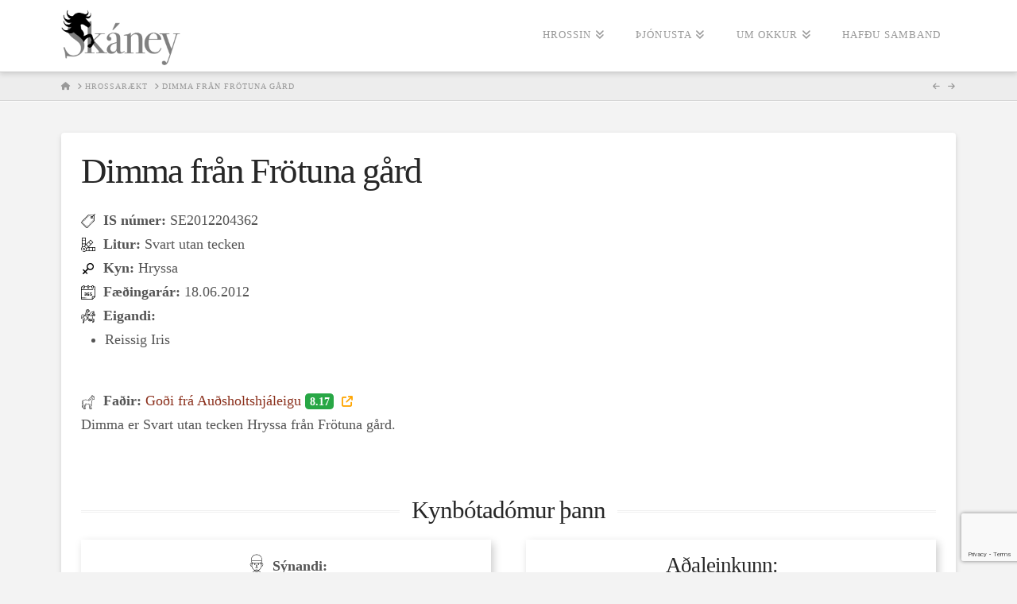

--- FILE ---
content_type: text/html; charset=UTF-8
request_url: https://skaney.is/hrossaraekt/se2012204362/
body_size: 11417
content:
<!DOCTYPE html>
<html class="no-js" lang="is">
<head>
<meta charset="UTF-8">
<meta name="viewport" content="width=device-width, initial-scale=1.0">
<link rel="pingback" href="https://skaney.is/xmlrpc.php">
<meta name='robots' content='index, follow, max-image-preview:large, max-snippet:-1, max-video-preview:-1' />

	<!-- This site is optimized with the Yoast SEO plugin v21.5 - https://yoast.com/wordpress/plugins/seo/ -->
	<title>Dimma från Frötuna gård - Hrossaræktarbúið Skáney</title>
	<link rel="canonical" href="https://skaney.is/hrossaraekt/se2012204362/" />
	<meta property="og:locale" content="is_IS" />
	<meta property="og:type" content="article" />
	<meta property="og:title" content="Dimma från Frötuna gård - Hrossaræktarbúið Skáney" />
	<meta property="og:description" content="Dimma er Svart utan tecken Hryssa från Frötuna gård." />
	<meta property="og:url" content="https://skaney.is/hrossaraekt/se2012204362/" />
	<meta property="og:site_name" content="Hrossaræktarbúið Skáney" />
	<meta property="article:modified_time" content="2020-02-23T14:35:19+00:00" />
	<meta name="twitter:card" content="summary_large_image" />
	<script type="application/ld+json" class="yoast-schema-graph">{"@context":"https://schema.org","@graph":[{"@type":"WebPage","@id":"https://skaney.is/hrossaraekt/se2012204362/","url":"https://skaney.is/hrossaraekt/se2012204362/","name":"Dimma från Frötuna gård - Hrossaræktarbúið Skáney","isPartOf":{"@id":"https://skaney.is/#website"},"datePublished":"2020-02-23T14:35:05+00:00","dateModified":"2020-02-23T14:35:19+00:00","breadcrumb":{"@id":"https://skaney.is/hrossaraekt/se2012204362/#breadcrumb"},"inLanguage":"is","potentialAction":[{"@type":"ReadAction","target":["https://skaney.is/hrossaraekt/se2012204362/"]}]},{"@type":"BreadcrumbList","@id":"https://skaney.is/hrossaraekt/se2012204362/#breadcrumb","itemListElement":[{"@type":"ListItem","position":1,"name":"Home","item":"https://skaney.is/"},{"@type":"ListItem","position":2,"name":"Hrossarækt","item":"https://skaney.is/hrossaraekt/"},{"@type":"ListItem","position":3,"name":"Dimma från Frötuna gård"}]},{"@type":"WebSite","@id":"https://skaney.is/#website","url":"https://skaney.is/","name":"Hrossaræktarbúið Skáney","description":"Hrossarækt","potentialAction":[{"@type":"SearchAction","target":{"@type":"EntryPoint","urlTemplate":"https://skaney.is/?s={search_term_string}"},"query-input":"required name=search_term_string"}],"inLanguage":"is"}]}</script>
	<!-- / Yoast SEO plugin. -->


<link rel="alternate" type="application/rss+xml" title="Hrossaræktarbúið Skáney &raquo; Straumur" href="https://skaney.is/feed/" />
<link rel="alternate" type="application/rss+xml" title="Hrossaræktarbúið Skáney &raquo; Straumur athugasemda" href="https://skaney.is/comments/feed/" />
<link rel="alternate" type="application/rss+xml" title="Hrossaræktarbúið Skáney &raquo; Dimma från Frötuna gård Straumur athugasemda" href="https://skaney.is/hrossaraekt/se2012204362/feed/" />
		<!-- This site uses the Google Analytics by MonsterInsights plugin v8.21.0 - Using Analytics tracking - https://www.monsterinsights.com/ -->
		<!-- Note: MonsterInsights is not currently configured on this site. The site owner needs to authenticate with Google Analytics in the MonsterInsights settings panel. -->
					<!-- No tracking code set -->
				<!-- / Google Analytics by MonsterInsights -->
		<script type="text/javascript">
/* <![CDATA[ */
window._wpemojiSettings = {"baseUrl":"https:\/\/s.w.org\/images\/core\/emoji\/14.0.0\/72x72\/","ext":".png","svgUrl":"https:\/\/s.w.org\/images\/core\/emoji\/14.0.0\/svg\/","svgExt":".svg","source":{"concatemoji":"https:\/\/skaney.is\/wp-includes\/js\/wp-emoji-release.min.js?ver=6.4.1"}};
/*! This file is auto-generated */
!function(i,n){var o,s,e;function c(e){try{var t={supportTests:e,timestamp:(new Date).valueOf()};sessionStorage.setItem(o,JSON.stringify(t))}catch(e){}}function p(e,t,n){e.clearRect(0,0,e.canvas.width,e.canvas.height),e.fillText(t,0,0);var t=new Uint32Array(e.getImageData(0,0,e.canvas.width,e.canvas.height).data),r=(e.clearRect(0,0,e.canvas.width,e.canvas.height),e.fillText(n,0,0),new Uint32Array(e.getImageData(0,0,e.canvas.width,e.canvas.height).data));return t.every(function(e,t){return e===r[t]})}function u(e,t,n){switch(t){case"flag":return n(e,"\ud83c\udff3\ufe0f\u200d\u26a7\ufe0f","\ud83c\udff3\ufe0f\u200b\u26a7\ufe0f")?!1:!n(e,"\ud83c\uddfa\ud83c\uddf3","\ud83c\uddfa\u200b\ud83c\uddf3")&&!n(e,"\ud83c\udff4\udb40\udc67\udb40\udc62\udb40\udc65\udb40\udc6e\udb40\udc67\udb40\udc7f","\ud83c\udff4\u200b\udb40\udc67\u200b\udb40\udc62\u200b\udb40\udc65\u200b\udb40\udc6e\u200b\udb40\udc67\u200b\udb40\udc7f");case"emoji":return!n(e,"\ud83e\udef1\ud83c\udffb\u200d\ud83e\udef2\ud83c\udfff","\ud83e\udef1\ud83c\udffb\u200b\ud83e\udef2\ud83c\udfff")}return!1}function f(e,t,n){var r="undefined"!=typeof WorkerGlobalScope&&self instanceof WorkerGlobalScope?new OffscreenCanvas(300,150):i.createElement("canvas"),a=r.getContext("2d",{willReadFrequently:!0}),o=(a.textBaseline="top",a.font="600 32px Arial",{});return e.forEach(function(e){o[e]=t(a,e,n)}),o}function t(e){var t=i.createElement("script");t.src=e,t.defer=!0,i.head.appendChild(t)}"undefined"!=typeof Promise&&(o="wpEmojiSettingsSupports",s=["flag","emoji"],n.supports={everything:!0,everythingExceptFlag:!0},e=new Promise(function(e){i.addEventListener("DOMContentLoaded",e,{once:!0})}),new Promise(function(t){var n=function(){try{var e=JSON.parse(sessionStorage.getItem(o));if("object"==typeof e&&"number"==typeof e.timestamp&&(new Date).valueOf()<e.timestamp+604800&&"object"==typeof e.supportTests)return e.supportTests}catch(e){}return null}();if(!n){if("undefined"!=typeof Worker&&"undefined"!=typeof OffscreenCanvas&&"undefined"!=typeof URL&&URL.createObjectURL&&"undefined"!=typeof Blob)try{var e="postMessage("+f.toString()+"("+[JSON.stringify(s),u.toString(),p.toString()].join(",")+"));",r=new Blob([e],{type:"text/javascript"}),a=new Worker(URL.createObjectURL(r),{name:"wpTestEmojiSupports"});return void(a.onmessage=function(e){c(n=e.data),a.terminate(),t(n)})}catch(e){}c(n=f(s,u,p))}t(n)}).then(function(e){for(var t in e)n.supports[t]=e[t],n.supports.everything=n.supports.everything&&n.supports[t],"flag"!==t&&(n.supports.everythingExceptFlag=n.supports.everythingExceptFlag&&n.supports[t]);n.supports.everythingExceptFlag=n.supports.everythingExceptFlag&&!n.supports.flag,n.DOMReady=!1,n.readyCallback=function(){n.DOMReady=!0}}).then(function(){return e}).then(function(){var e;n.supports.everything||(n.readyCallback(),(e=n.source||{}).concatemoji?t(e.concatemoji):e.wpemoji&&e.twemoji&&(t(e.twemoji),t(e.wpemoji)))}))}((window,document),window._wpemojiSettings);
/* ]]> */
</script>
<style id='wp-emoji-styles-inline-css' type='text/css'>

	img.wp-smiley, img.emoji {
		display: inline !important;
		border: none !important;
		box-shadow: none !important;
		height: 1em !important;
		width: 1em !important;
		margin: 0 0.07em !important;
		vertical-align: -0.1em !important;
		background: none !important;
		padding: 0 !important;
	}
</style>
<link rel='stylesheet' id='wp-block-library-css' href='https://skaney.is/wp-includes/css/dist/block-library/style.min.css?ver=6.4.1' type='text/css' media='all' />
<style id='wp-block-library-theme-inline-css' type='text/css'>
.wp-block-audio figcaption{color:#555;font-size:13px;text-align:center}.is-dark-theme .wp-block-audio figcaption{color:hsla(0,0%,100%,.65)}.wp-block-audio{margin:0 0 1em}.wp-block-code{border:1px solid #ccc;border-radius:4px;font-family:Menlo,Consolas,monaco,monospace;padding:.8em 1em}.wp-block-embed figcaption{color:#555;font-size:13px;text-align:center}.is-dark-theme .wp-block-embed figcaption{color:hsla(0,0%,100%,.65)}.wp-block-embed{margin:0 0 1em}.blocks-gallery-caption{color:#555;font-size:13px;text-align:center}.is-dark-theme .blocks-gallery-caption{color:hsla(0,0%,100%,.65)}.wp-block-image figcaption{color:#555;font-size:13px;text-align:center}.is-dark-theme .wp-block-image figcaption{color:hsla(0,0%,100%,.65)}.wp-block-image{margin:0 0 1em}.wp-block-pullquote{border-bottom:4px solid;border-top:4px solid;color:currentColor;margin-bottom:1.75em}.wp-block-pullquote cite,.wp-block-pullquote footer,.wp-block-pullquote__citation{color:currentColor;font-size:.8125em;font-style:normal;text-transform:uppercase}.wp-block-quote{border-left:.25em solid;margin:0 0 1.75em;padding-left:1em}.wp-block-quote cite,.wp-block-quote footer{color:currentColor;font-size:.8125em;font-style:normal;position:relative}.wp-block-quote.has-text-align-right{border-left:none;border-right:.25em solid;padding-left:0;padding-right:1em}.wp-block-quote.has-text-align-center{border:none;padding-left:0}.wp-block-quote.is-large,.wp-block-quote.is-style-large,.wp-block-quote.is-style-plain{border:none}.wp-block-search .wp-block-search__label{font-weight:700}.wp-block-search__button{border:1px solid #ccc;padding:.375em .625em}:where(.wp-block-group.has-background){padding:1.25em 2.375em}.wp-block-separator.has-css-opacity{opacity:.4}.wp-block-separator{border:none;border-bottom:2px solid;margin-left:auto;margin-right:auto}.wp-block-separator.has-alpha-channel-opacity{opacity:1}.wp-block-separator:not(.is-style-wide):not(.is-style-dots){width:100px}.wp-block-separator.has-background:not(.is-style-dots){border-bottom:none;height:1px}.wp-block-separator.has-background:not(.is-style-wide):not(.is-style-dots){height:2px}.wp-block-table{margin:0 0 1em}.wp-block-table td,.wp-block-table th{word-break:normal}.wp-block-table figcaption{color:#555;font-size:13px;text-align:center}.is-dark-theme .wp-block-table figcaption{color:hsla(0,0%,100%,.65)}.wp-block-video figcaption{color:#555;font-size:13px;text-align:center}.is-dark-theme .wp-block-video figcaption{color:hsla(0,0%,100%,.65)}.wp-block-video{margin:0 0 1em}.wp-block-template-part.has-background{margin-bottom:0;margin-top:0;padding:1.25em 2.375em}
</style>
<style id='classic-theme-styles-inline-css' type='text/css'>
/*! This file is auto-generated */
.wp-block-button__link{color:#fff;background-color:#32373c;border-radius:9999px;box-shadow:none;text-decoration:none;padding:calc(.667em + 2px) calc(1.333em + 2px);font-size:1.125em}.wp-block-file__button{background:#32373c;color:#fff;text-decoration:none}
</style>
<style id='global-styles-inline-css' type='text/css'>
body{--wp--preset--color--black: #000000;--wp--preset--color--cyan-bluish-gray: #abb8c3;--wp--preset--color--white: #ffffff;--wp--preset--color--pale-pink: #f78da7;--wp--preset--color--vivid-red: #cf2e2e;--wp--preset--color--luminous-vivid-orange: #ff6900;--wp--preset--color--luminous-vivid-amber: #fcb900;--wp--preset--color--light-green-cyan: #7bdcb5;--wp--preset--color--vivid-green-cyan: #00d084;--wp--preset--color--pale-cyan-blue: #8ed1fc;--wp--preset--color--vivid-cyan-blue: #0693e3;--wp--preset--color--vivid-purple: #9b51e0;--wp--preset--gradient--vivid-cyan-blue-to-vivid-purple: linear-gradient(135deg,rgba(6,147,227,1) 0%,rgb(155,81,224) 100%);--wp--preset--gradient--light-green-cyan-to-vivid-green-cyan: linear-gradient(135deg,rgb(122,220,180) 0%,rgb(0,208,130) 100%);--wp--preset--gradient--luminous-vivid-amber-to-luminous-vivid-orange: linear-gradient(135deg,rgba(252,185,0,1) 0%,rgba(255,105,0,1) 100%);--wp--preset--gradient--luminous-vivid-orange-to-vivid-red: linear-gradient(135deg,rgba(255,105,0,1) 0%,rgb(207,46,46) 100%);--wp--preset--gradient--very-light-gray-to-cyan-bluish-gray: linear-gradient(135deg,rgb(238,238,238) 0%,rgb(169,184,195) 100%);--wp--preset--gradient--cool-to-warm-spectrum: linear-gradient(135deg,rgb(74,234,220) 0%,rgb(151,120,209) 20%,rgb(207,42,186) 40%,rgb(238,44,130) 60%,rgb(251,105,98) 80%,rgb(254,248,76) 100%);--wp--preset--gradient--blush-light-purple: linear-gradient(135deg,rgb(255,206,236) 0%,rgb(152,150,240) 100%);--wp--preset--gradient--blush-bordeaux: linear-gradient(135deg,rgb(254,205,165) 0%,rgb(254,45,45) 50%,rgb(107,0,62) 100%);--wp--preset--gradient--luminous-dusk: linear-gradient(135deg,rgb(255,203,112) 0%,rgb(199,81,192) 50%,rgb(65,88,208) 100%);--wp--preset--gradient--pale-ocean: linear-gradient(135deg,rgb(255,245,203) 0%,rgb(182,227,212) 50%,rgb(51,167,181) 100%);--wp--preset--gradient--electric-grass: linear-gradient(135deg,rgb(202,248,128) 0%,rgb(113,206,126) 100%);--wp--preset--gradient--midnight: linear-gradient(135deg,rgb(2,3,129) 0%,rgb(40,116,252) 100%);--wp--preset--font-size--small: 13px;--wp--preset--font-size--medium: 20px;--wp--preset--font-size--large: 36px;--wp--preset--font-size--x-large: 42px;--wp--preset--spacing--20: 0.44rem;--wp--preset--spacing--30: 0.67rem;--wp--preset--spacing--40: 1rem;--wp--preset--spacing--50: 1.5rem;--wp--preset--spacing--60: 2.25rem;--wp--preset--spacing--70: 3.38rem;--wp--preset--spacing--80: 5.06rem;--wp--preset--shadow--natural: 6px 6px 9px rgba(0, 0, 0, 0.2);--wp--preset--shadow--deep: 12px 12px 50px rgba(0, 0, 0, 0.4);--wp--preset--shadow--sharp: 6px 6px 0px rgba(0, 0, 0, 0.2);--wp--preset--shadow--outlined: 6px 6px 0px -3px rgba(255, 255, 255, 1), 6px 6px rgba(0, 0, 0, 1);--wp--preset--shadow--crisp: 6px 6px 0px rgba(0, 0, 0, 1);}:where(.is-layout-flex){gap: 0.5em;}:where(.is-layout-grid){gap: 0.5em;}body .is-layout-flow > .alignleft{float: left;margin-inline-start: 0;margin-inline-end: 2em;}body .is-layout-flow > .alignright{float: right;margin-inline-start: 2em;margin-inline-end: 0;}body .is-layout-flow > .aligncenter{margin-left: auto !important;margin-right: auto !important;}body .is-layout-constrained > .alignleft{float: left;margin-inline-start: 0;margin-inline-end: 2em;}body .is-layout-constrained > .alignright{float: right;margin-inline-start: 2em;margin-inline-end: 0;}body .is-layout-constrained > .aligncenter{margin-left: auto !important;margin-right: auto !important;}body .is-layout-constrained > :where(:not(.alignleft):not(.alignright):not(.alignfull)){max-width: var(--wp--style--global--content-size);margin-left: auto !important;margin-right: auto !important;}body .is-layout-constrained > .alignwide{max-width: var(--wp--style--global--wide-size);}body .is-layout-flex{display: flex;}body .is-layout-flex{flex-wrap: wrap;align-items: center;}body .is-layout-flex > *{margin: 0;}body .is-layout-grid{display: grid;}body .is-layout-grid > *{margin: 0;}:where(.wp-block-columns.is-layout-flex){gap: 2em;}:where(.wp-block-columns.is-layout-grid){gap: 2em;}:where(.wp-block-post-template.is-layout-flex){gap: 1.25em;}:where(.wp-block-post-template.is-layout-grid){gap: 1.25em;}.has-black-color{color: var(--wp--preset--color--black) !important;}.has-cyan-bluish-gray-color{color: var(--wp--preset--color--cyan-bluish-gray) !important;}.has-white-color{color: var(--wp--preset--color--white) !important;}.has-pale-pink-color{color: var(--wp--preset--color--pale-pink) !important;}.has-vivid-red-color{color: var(--wp--preset--color--vivid-red) !important;}.has-luminous-vivid-orange-color{color: var(--wp--preset--color--luminous-vivid-orange) !important;}.has-luminous-vivid-amber-color{color: var(--wp--preset--color--luminous-vivid-amber) !important;}.has-light-green-cyan-color{color: var(--wp--preset--color--light-green-cyan) !important;}.has-vivid-green-cyan-color{color: var(--wp--preset--color--vivid-green-cyan) !important;}.has-pale-cyan-blue-color{color: var(--wp--preset--color--pale-cyan-blue) !important;}.has-vivid-cyan-blue-color{color: var(--wp--preset--color--vivid-cyan-blue) !important;}.has-vivid-purple-color{color: var(--wp--preset--color--vivid-purple) !important;}.has-black-background-color{background-color: var(--wp--preset--color--black) !important;}.has-cyan-bluish-gray-background-color{background-color: var(--wp--preset--color--cyan-bluish-gray) !important;}.has-white-background-color{background-color: var(--wp--preset--color--white) !important;}.has-pale-pink-background-color{background-color: var(--wp--preset--color--pale-pink) !important;}.has-vivid-red-background-color{background-color: var(--wp--preset--color--vivid-red) !important;}.has-luminous-vivid-orange-background-color{background-color: var(--wp--preset--color--luminous-vivid-orange) !important;}.has-luminous-vivid-amber-background-color{background-color: var(--wp--preset--color--luminous-vivid-amber) !important;}.has-light-green-cyan-background-color{background-color: var(--wp--preset--color--light-green-cyan) !important;}.has-vivid-green-cyan-background-color{background-color: var(--wp--preset--color--vivid-green-cyan) !important;}.has-pale-cyan-blue-background-color{background-color: var(--wp--preset--color--pale-cyan-blue) !important;}.has-vivid-cyan-blue-background-color{background-color: var(--wp--preset--color--vivid-cyan-blue) !important;}.has-vivid-purple-background-color{background-color: var(--wp--preset--color--vivid-purple) !important;}.has-black-border-color{border-color: var(--wp--preset--color--black) !important;}.has-cyan-bluish-gray-border-color{border-color: var(--wp--preset--color--cyan-bluish-gray) !important;}.has-white-border-color{border-color: var(--wp--preset--color--white) !important;}.has-pale-pink-border-color{border-color: var(--wp--preset--color--pale-pink) !important;}.has-vivid-red-border-color{border-color: var(--wp--preset--color--vivid-red) !important;}.has-luminous-vivid-orange-border-color{border-color: var(--wp--preset--color--luminous-vivid-orange) !important;}.has-luminous-vivid-amber-border-color{border-color: var(--wp--preset--color--luminous-vivid-amber) !important;}.has-light-green-cyan-border-color{border-color: var(--wp--preset--color--light-green-cyan) !important;}.has-vivid-green-cyan-border-color{border-color: var(--wp--preset--color--vivid-green-cyan) !important;}.has-pale-cyan-blue-border-color{border-color: var(--wp--preset--color--pale-cyan-blue) !important;}.has-vivid-cyan-blue-border-color{border-color: var(--wp--preset--color--vivid-cyan-blue) !important;}.has-vivid-purple-border-color{border-color: var(--wp--preset--color--vivid-purple) !important;}.has-vivid-cyan-blue-to-vivid-purple-gradient-background{background: var(--wp--preset--gradient--vivid-cyan-blue-to-vivid-purple) !important;}.has-light-green-cyan-to-vivid-green-cyan-gradient-background{background: var(--wp--preset--gradient--light-green-cyan-to-vivid-green-cyan) !important;}.has-luminous-vivid-amber-to-luminous-vivid-orange-gradient-background{background: var(--wp--preset--gradient--luminous-vivid-amber-to-luminous-vivid-orange) !important;}.has-luminous-vivid-orange-to-vivid-red-gradient-background{background: var(--wp--preset--gradient--luminous-vivid-orange-to-vivid-red) !important;}.has-very-light-gray-to-cyan-bluish-gray-gradient-background{background: var(--wp--preset--gradient--very-light-gray-to-cyan-bluish-gray) !important;}.has-cool-to-warm-spectrum-gradient-background{background: var(--wp--preset--gradient--cool-to-warm-spectrum) !important;}.has-blush-light-purple-gradient-background{background: var(--wp--preset--gradient--blush-light-purple) !important;}.has-blush-bordeaux-gradient-background{background: var(--wp--preset--gradient--blush-bordeaux) !important;}.has-luminous-dusk-gradient-background{background: var(--wp--preset--gradient--luminous-dusk) !important;}.has-pale-ocean-gradient-background{background: var(--wp--preset--gradient--pale-ocean) !important;}.has-electric-grass-gradient-background{background: var(--wp--preset--gradient--electric-grass) !important;}.has-midnight-gradient-background{background: var(--wp--preset--gradient--midnight) !important;}.has-small-font-size{font-size: var(--wp--preset--font-size--small) !important;}.has-medium-font-size{font-size: var(--wp--preset--font-size--medium) !important;}.has-large-font-size{font-size: var(--wp--preset--font-size--large) !important;}.has-x-large-font-size{font-size: var(--wp--preset--font-size--x-large) !important;}
.wp-block-navigation a:where(:not(.wp-element-button)){color: inherit;}
:where(.wp-block-post-template.is-layout-flex){gap: 1.25em;}:where(.wp-block-post-template.is-layout-grid){gap: 1.25em;}
:where(.wp-block-columns.is-layout-flex){gap: 2em;}:where(.wp-block-columns.is-layout-grid){gap: 2em;}
.wp-block-pullquote{font-size: 1.5em;line-height: 1.6;}
</style>
<link rel='stylesheet' id='nv_hrossaraekt-css' href='https://skaney.is/wp-content/plugins/nv_hrossaraekt//css/style.css?ver=2.5' type='text/css' media='all' />
<link rel='stylesheet' id='x-stack-css' href='https://skaney.is/wp-content/themes/x/framework/dist/css/site/stacks/integrity-light.css?ver=10.4.2' type='text/css' media='all' />
<link rel='stylesheet' id='x-child-css' href='https://skaney.is/wp-content/themes/x-child/style.css?ver=10.4.2' type='text/css' media='all' />
<style id='cs-inline-css' type='text/css'>
@media (min-width:1200px){.x-hide-xl{display:none !important;}}@media (min-width:979px) and (max-width:1199.98px){.x-hide-lg{display:none !important;}}@media (min-width:767px) and (max-width:978.98px){.x-hide-md{display:none !important;}}@media (min-width:480px) and (max-width:766.98px){.x-hide-sm{display:none !important;}}@media (max-width:479.98px){.x-hide-xs{display:none !important;}} a,h1 a:hover,h2 a:hover,h3 a:hover,h4 a:hover,h5 a:hover,h6 a:hover,.x-breadcrumb-wrap a:hover,.widget ul li a:hover,.widget ol li a:hover,.widget.widget_text ul li a,.widget.widget_text ol li a,.widget_nav_menu .current-menu-item > a,.x-accordion-heading .x-accordion-toggle:hover,.x-comment-author a:hover,.x-comment-time:hover,.x-recent-posts a:hover .h-recent-posts{color:rgb(139,48,28);}a:hover,.widget.widget_text ul li a:hover,.widget.widget_text ol li a:hover,.x-twitter-widget ul li a:hover{color:rgb(34,34,34);}.rev_slider_wrapper,a.x-img-thumbnail:hover,.x-slider-container.below,.page-template-template-blank-3-php .x-slider-container.above,.page-template-template-blank-6-php .x-slider-container.above{border-color:rgb(139,48,28);}.entry-thumb:before,.x-pagination span.current,.woocommerce-pagination span[aria-current],.flex-direction-nav a,.flex-control-nav a:hover,.flex-control-nav a.flex-active,.mejs-time-current,.x-dropcap,.x-skill-bar .bar,.x-pricing-column.featured h2,.h-comments-title small,.x-entry-share .x-share:hover,.x-highlight,.x-recent-posts .x-recent-posts-img:after{background-color:rgb(139,48,28);}.x-nav-tabs > .active > a,.x-nav-tabs > .active > a:hover{box-shadow:inset 0 3px 0 0 rgb(139,48,28);}.x-main{width:calc(72% - 2.463055%);}.x-sidebar{width:calc(100% - 2.463055% - 72%);}.x-comment-author,.x-comment-time,.comment-form-author label,.comment-form-email label,.comment-form-url label,.comment-form-rating label,.comment-form-comment label,.widget_calendar #wp-calendar caption,.widget.widget_rss li .rsswidget{font-family:inherit;font-weight:inherit;}.p-landmark-sub,.p-meta,input,button,select,textarea{font-family:inherit;}.widget ul li a,.widget ol li a,.x-comment-time{color:rgb(85,85,85);}.widget_text ol li a,.widget_text ul li a{color:rgb(139,48,28);}.widget_text ol li a:hover,.widget_text ul li a:hover{color:rgb(34,34,34);}.comment-form-author label,.comment-form-email label,.comment-form-url label,.comment-form-rating label,.comment-form-comment label,.widget_calendar #wp-calendar th,.p-landmark-sub strong,.widget_tag_cloud .tagcloud a:hover,.widget_tag_cloud .tagcloud a:active,.entry-footer a:hover,.entry-footer a:active,.x-breadcrumbs .current,.x-comment-author,.x-comment-author a{color:#272727;}.widget_calendar #wp-calendar th{border-color:#272727;}.h-feature-headline span i{background-color:#272727;}@media (max-width:978.98px){}html{font-size:18px;}@media (min-width:479px){html{font-size:18px;}}@media (min-width:766px){html{font-size:18px;}}@media (min-width:978px){html{font-size:18px;}}@media (min-width:1199px){html{font-size:18px;}}body{font-style:normal;font-weight:inherit;color:rgb(85,85,85);background-color:#f3f3f3;}.w-b{font-weight:inherit !important;}h1,h2,h3,h4,h5,h6,.h1,.h2,.h3,.h4,.h5,.h6{font-family:inherit;font-style:normal;font-weight:inherit;}h1,.h1{letter-spacing:-0.035em;}h2,.h2{letter-spacing:-0.035em;}h3,.h3{letter-spacing:-0.035em;}h4,.h4{letter-spacing:-0.035em;}h5,.h5{letter-spacing:-0.035em;}h6,.h6{letter-spacing:-0.035em;}.w-h{font-weight:inherit !important;}.x-container.width{width:88%;}.x-container.max{max-width:1200px;}.x-bar-content.x-container.width{flex-basis:88%;}.x-main.full{float:none;display:block;width:auto;}@media (max-width:978.98px){.x-main.full,.x-main.left,.x-main.right,.x-sidebar.left,.x-sidebar.right{float:none;display:block;width:auto !important;}}.entry-header,.entry-content{font-size:1rem;}body,input,button,select,textarea{font-family:inherit;}h1,h2,h3,h4,h5,h6,.h1,.h2,.h3,.h4,.h5,.h6,h1 a,h2 a,h3 a,h4 a,h5 a,h6 a,.h1 a,.h2 a,.h3 a,.h4 a,.h5 a,.h6 a,blockquote{color:#272727;}.cfc-h-tx{color:#272727 !important;}.cfc-h-bd{border-color:#272727 !important;}.cfc-h-bg{background-color:#272727 !important;}.cfc-b-tx{color:rgb(85,85,85) !important;}.cfc-b-bd{border-color:rgb(85,85,85) !important;}.cfc-b-bg{background-color:rgb(85,85,85) !important;}.x-btn,.button,[type="submit"]{color:rgb(172,17,0);border-color:rgb(172,17,0);background-color:rgba(255,255,255,0);text-shadow:0 0.075em 0.075em rgba(0,0,0,0.5);}.x-btn:hover,.button:hover,[type="submit"]:hover{color:#ffffff;border-color:rgb(255,255,255);background-color:rgb(172,17,0);text-shadow:0 0.075em 0.075em rgba(0,0,0,0.5);}.x-btn.x-btn-real,.x-btn.x-btn-real:hover{margin-bottom:0.25em;text-shadow:0 0.075em 0.075em rgba(0,0,0,0.65);}.x-btn.x-btn-real{box-shadow:0 0.25em 0 0 #a71000,0 4px 9px rgba(0,0,0,0.75);}.x-btn.x-btn-real:hover{box-shadow:0 0.25em 0 0 #a71000,0 4px 9px rgba(0,0,0,0.75);}.x-btn.x-btn-flat,.x-btn.x-btn-flat:hover{margin-bottom:0;text-shadow:0 0.075em 0.075em rgba(0,0,0,0.65);box-shadow:none;}.x-btn.x-btn-transparent,.x-btn.x-btn-transparent:hover{margin-bottom:0;border-width:3px;text-shadow:none;text-transform:uppercase;background-color:transparent;box-shadow:none;}.x-topbar .p-info a:hover,.x-widgetbar .widget ul li a:hover{color:rgb(139,48,28);}.x-topbar .p-info,.x-topbar .p-info a,.x-navbar .desktop .x-nav > li > a,.x-navbar .desktop .sub-menu a,.x-navbar .mobile .x-nav li > a,.x-breadcrumb-wrap a,.x-breadcrumbs .delimiter{color:#999999;}.x-navbar .desktop .x-nav > li > a:hover,.x-navbar .desktop .x-nav > .x-active > a,.x-navbar .desktop .x-nav > .current-menu-item > a,.x-navbar .desktop .sub-menu a:hover,.x-navbar .desktop .sub-menu .x-active > a,.x-navbar .desktop .sub-menu .current-menu-item > a,.x-navbar .desktop .x-nav .x-megamenu > .sub-menu > li > a,.x-navbar .mobile .x-nav li > a:hover,.x-navbar .mobile .x-nav .x-active > a,.x-navbar .mobile .x-nav .current-menu-item > a{color:#272727;}.x-navbar .desktop .x-nav > li > a:hover,.x-navbar .desktop .x-nav > .x-active > a,.x-navbar .desktop .x-nav > .current-menu-item > a{box-shadow:inset 0 4px 0 0 rgb(139,48,28);}.x-navbar .desktop .x-nav > li > a{height:90px;padding-top:37px;}.x-navbar .desktop .x-nav > li ul{top:calc(90px - 15px);}@media (max-width:979px){}.x-navbar-inner{min-height:90px;}.x-brand{margin-top:12px;font-family:inherit;font-size:42px;font-style:normal;font-weight:inherit;letter-spacing:-0.035em;color:#272727;}.x-brand:hover,.x-brand:focus{color:#272727;}.x-brand img{width:calc(300px / 2);}.x-navbar .x-nav-wrap .x-nav > li > a{font-family:inherit;font-style:normal;font-weight:inherit;letter-spacing:0.085em;text-transform:uppercase;}.x-navbar .desktop .x-nav > li > a{font-size:13px;}.x-navbar .desktop .x-nav > li > a:not(.x-btn-navbar-woocommerce){padding-left:20px;padding-right:20px;}.x-navbar .desktop .x-nav > li > a > span{margin-right:-0.085em;}.x-btn-navbar{margin-top:20px;}.x-btn-navbar,.x-btn-navbar.collapsed{font-size:24px;}@media (max-width:979px){.x-widgetbar{left:0;right:0;}}.bg .mejs-container,.x-video .mejs-container{position:unset !important;} @font-face{font-family:'FontAwesomePro';font-style:normal;font-weight:900;font-display:block;src:url('https://skaney.is/wp-content/plugins/cornerstone/assets/fonts/fa-solid-900.woff2?ver=6.4.2') format('woff2'),url('https://skaney.is/wp-content/plugins/cornerstone/assets/fonts/fa-solid-900.ttf?ver=6.4.2') format('truetype');}[data-x-fa-pro-icon]{font-family:"FontAwesomePro" !important;}[data-x-fa-pro-icon]:before{content:attr(data-x-fa-pro-icon);}[data-x-icon],[data-x-icon-o],[data-x-icon-l],[data-x-icon-s],[data-x-icon-b],[data-x-icon-sr],[data-x-icon-ss],[data-x-icon-sl],[data-x-fa-pro-icon],[class*="cs-fa-"]{display:inline-flex;font-style:normal;font-weight:400;text-decoration:inherit;text-rendering:auto;-webkit-font-smoothing:antialiased;-moz-osx-font-smoothing:grayscale;}[data-x-icon].left,[data-x-icon-o].left,[data-x-icon-l].left,[data-x-icon-s].left,[data-x-icon-b].left,[data-x-icon-sr].left,[data-x-icon-ss].left,[data-x-icon-sl].left,[data-x-fa-pro-icon].left,[class*="cs-fa-"].left{margin-right:0.5em;}[data-x-icon].right,[data-x-icon-o].right,[data-x-icon-l].right,[data-x-icon-s].right,[data-x-icon-b].right,[data-x-icon-sr].right,[data-x-icon-ss].right,[data-x-icon-sl].right,[data-x-fa-pro-icon].right,[class*="cs-fa-"].right{margin-left:0.5em;}[data-x-icon]:before,[data-x-icon-o]:before,[data-x-icon-l]:before,[data-x-icon-s]:before,[data-x-icon-b]:before,[data-x-icon-sr]:before,[data-x-icon-ss]:before,[data-x-icon-sl]:before,[data-x-fa-pro-icon]:before,[class*="cs-fa-"]:before{line-height:1;}@font-face{font-family:'FontAwesome';font-style:normal;font-weight:900;font-display:block;src:url('https://skaney.is/wp-content/plugins/cornerstone/assets/fonts/fa-solid-900.woff2?ver=6.4.2') format('woff2'),url('https://skaney.is/wp-content/plugins/cornerstone/assets/fonts/fa-solid-900.ttf?ver=6.4.2') format('truetype');}[data-x-icon],[data-x-icon-s],[data-x-icon][class*="cs-fa-"]{font-family:"FontAwesome" !important;font-weight:900;}[data-x-icon]:before,[data-x-icon][class*="cs-fa-"]:before{content:attr(data-x-icon);}[data-x-icon-s]:before{content:attr(data-x-icon-s);}@font-face{font-family:'FontAwesomeRegular';font-style:normal;font-weight:400;font-display:block;src:url('https://skaney.is/wp-content/plugins/cornerstone/assets/fonts/fa-regular-400.woff2?ver=6.4.2') format('woff2'),url('https://skaney.is/wp-content/plugins/cornerstone/assets/fonts/fa-regular-400.ttf?ver=6.4.2') format('truetype');}@font-face{font-family:'FontAwesomePro';font-style:normal;font-weight:400;font-display:block;src:url('https://skaney.is/wp-content/plugins/cornerstone/assets/fonts/fa-regular-400.woff2?ver=6.4.2') format('woff2'),url('https://skaney.is/wp-content/plugins/cornerstone/assets/fonts/fa-regular-400.ttf?ver=6.4.2') format('truetype');}[data-x-icon-o]{font-family:"FontAwesomeRegular" !important;}[data-x-icon-o]:before{content:attr(data-x-icon-o);}@font-face{font-family:'FontAwesomeLight';font-style:normal;font-weight:300;font-display:block;src:url('https://skaney.is/wp-content/plugins/cornerstone/assets/fonts/fa-light-300.woff2?ver=6.4.2') format('woff2'),url('https://skaney.is/wp-content/plugins/cornerstone/assets/fonts/fa-light-300.ttf?ver=6.4.2') format('truetype');}@font-face{font-family:'FontAwesomePro';font-style:normal;font-weight:300;font-display:block;src:url('https://skaney.is/wp-content/plugins/cornerstone/assets/fonts/fa-light-300.woff2?ver=6.4.2') format('woff2'),url('https://skaney.is/wp-content/plugins/cornerstone/assets/fonts/fa-light-300.ttf?ver=6.4.2') format('truetype');}[data-x-icon-l]{font-family:"FontAwesomeLight" !important;font-weight:300;}[data-x-icon-l]:before{content:attr(data-x-icon-l);}@font-face{font-family:'FontAwesomeBrands';font-style:normal;font-weight:normal;font-display:block;src:url('https://skaney.is/wp-content/plugins/cornerstone/assets/fonts/fa-brands-400.woff2?ver=6.4.2') format('woff2'),url('https://skaney.is/wp-content/plugins/cornerstone/assets/fonts/fa-brands-400.ttf?ver=6.4.2') format('truetype');}[data-x-icon-b]{font-family:"FontAwesomeBrands" !important;}[data-x-icon-b]:before{content:attr(data-x-icon-b);}.widget.widget_rss li .rsswidget:before{content:"\f35d";padding-right:0.4em;font-family:"FontAwesome";}*{text-shadow:unset!important;}.desktop .sub-menu a{font-size:18px !important;}.hrossaposts .single-hross-info{max-height:267px !important;overflow:hidden;}
</style>
<script type="text/javascript" src="https://skaney.is/wp-includes/js/jquery/jquery.min.js?ver=3.7.1" id="jquery-core-js"></script>
<script type="text/javascript" src="https://skaney.is/wp-includes/js/jquery/jquery-migrate.min.js?ver=3.4.1" id="jquery-migrate-js"></script>
<link rel="https://api.w.org/" href="https://skaney.is/wp-json/" /><link rel="alternate" type="application/json" href="https://skaney.is/wp-json/wp/v2/hrossaraekt/9311" /><link rel='shortlink' href='https://skaney.is/?p=9311' />
<link rel="alternate" type="application/json+oembed" href="https://skaney.is/wp-json/oembed/1.0/embed?url=https%3A%2F%2Fskaney.is%2Fhrossaraekt%2Fse2012204362%2F" />
<link rel="alternate" type="text/xml+oembed" href="https://skaney.is/wp-json/oembed/1.0/embed?url=https%3A%2F%2Fskaney.is%2Fhrossaraekt%2Fse2012204362%2F&#038;format=xml" />
</head>
<body class="hrossaraekt-template-default single single-hrossaraekt postid-9311 x-integrity x-integrity-light x-child-theme-active x-full-width-layout-active x-full-width-active x-post-meta-disabled x-navbar-static-active cornerstone-v7_4_2 x-v10_4_2">

  
  
  <div id="x-root" class="x-root">

    
    <div id="top" class="site">

    <header class="masthead masthead-inline" role="banner">


  <div class="x-navbar-wrap">
    <div class="x-navbar">
      <div class="x-navbar-inner">
        <div class="x-container max width">
          
<a href="https://skaney.is/" class="x-brand img">
  <img src="//skaney.is/wp-content/uploads/2019/07/logo.png" alt="Hrossaræktarbúið Skáney"></a>
          
<a href="#" id="x-btn-navbar" class="x-btn-navbar collapsed" data-x-toggle="collapse-b" data-x-toggleable="x-nav-wrap-mobile" aria-expanded="false" aria-controls="x-nav-wrap-mobile" role="button">
  <i class='x-framework-icon x-icon-bars' data-x-icon-s='&#xf0c9;' aria-hidden=true></i>  <span class="visually-hidden">Navigation</span>
</a>

<nav class="x-nav-wrap desktop" role="navigation">
  <ul id="menu-mainmenu" class="x-nav"><li id="menu-item-157" class="menu-item menu-item-type-post_type_archive menu-item-object-hrossaraekt menu-item-has-children menu-item-157"><a href="https://skaney.is/hrossaraekt/"><span>Hrossin<i class='x-framework-icon x-framework-icon-menu' data-x-icon-s='&#xf103;' aria-hidden=true></i></span></a>
<ul class="sub-menu">
	<li id="menu-item-1215" class="menu-item menu-item-type-taxonomy menu-item-object-hrossaflokkar menu-item-1215 tax-item tax-item-7"><a href="https://skaney.is/hrossaflokkar/hryssa/"><span>Ræktunarhryssur<i class='x-framework-icon x-framework-icon-menu' data-x-icon-s='&#xf103;' aria-hidden=true></i></span></a></li>
	<li id="menu-item-1216" class="menu-item menu-item-type-taxonomy menu-item-object-hrossaflokkar menu-item-1216 tax-item tax-item-8"><a href="https://skaney.is/hrossaflokkar/stodhestur/"><span>Stóðhestar<i class='x-framework-icon x-framework-icon-menu' data-x-icon-s='&#xf103;' aria-hidden=true></i></span></a></li>
	<li id="menu-item-528" class="menu-item menu-item-type-post_type menu-item-object-page menu-item-528"><a href="https://skaney.is/soluhross/"><span>Söluhross<i class='x-framework-icon x-framework-icon-menu' data-x-icon-s='&#xf103;' aria-hidden=true></i></span></a></li>
</ul>
</li>
<li id="menu-item-229" class="menu-item menu-item-type-post_type menu-item-object-page menu-item-has-children menu-item-229"><a href="https://skaney.is/thjonusta/"><span>Þjónusta<i class='x-framework-icon x-framework-icon-menu' data-x-icon-s='&#xf103;' aria-hidden=true></i></span></a>
<ul class="sub-menu">
	<li id="menu-item-535" class="menu-item menu-item-type-post_type menu-item-object-page menu-item-535"><a href="https://skaney.is/thjonusta/kennsla/"><span>Reiðkennsla<i class='x-framework-icon x-framework-icon-menu' data-x-icon-s='&#xf103;' aria-hidden=true></i></span></a></li>
	<li id="menu-item-532" class="menu-item menu-item-type-post_type menu-item-object-page menu-item-532"><a href="https://skaney.is/thjonusta/tamningar-og-thjalfun/"><span>Tamningar og Þjálfun<i class='x-framework-icon x-framework-icon-menu' data-x-icon-s='&#xf103;' aria-hidden=true></i></span></a></li>
	<li id="menu-item-534" class="menu-item menu-item-type-post_type menu-item-object-page menu-item-534"><a href="https://skaney.is/sala-a-hrossum/"><span>Sala á hrossum<i class='x-framework-icon x-framework-icon-menu' data-x-icon-s='&#xf103;' aria-hidden=true></i></span></a></li>
	<li id="menu-item-533" class="menu-item menu-item-type-post_type menu-item-object-page menu-item-533"><a href="https://skaney.is/thjonusta/stodhestar/"><span>Stóðhestar<i class='x-framework-icon x-framework-icon-menu' data-x-icon-s='&#xf103;' aria-hidden=true></i></span></a></li>
	<li id="menu-item-746" class="menu-item menu-item-type-post_type menu-item-object-page menu-item-746"><a href="https://skaney.is/thjonusta/kennsla-reidturar-og-gisting/"><span>Riding lessons, accommondation and riding tours.<i class='x-framework-icon x-framework-icon-menu' data-x-icon-s='&#xf103;' aria-hidden=true></i></span></a></li>
</ul>
</li>
<li id="menu-item-154" class="menu-item menu-item-type-post_type menu-item-object-page menu-item-has-children menu-item-154"><a href="https://skaney.is/thjonusta/hrossaraektin/"><span>Um okkur<i class='x-framework-icon x-framework-icon-menu' data-x-icon-s='&#xf103;' aria-hidden=true></i></span></a>
<ul class="sub-menu">
	<li id="menu-item-155" class="menu-item menu-item-type-post_type menu-item-object-page menu-item-155"><a href="https://skaney.is/folkid-a-skaney-2/"><span>Fólkið á Skáney<i class='x-framework-icon x-framework-icon-menu' data-x-icon-s='&#xf103;' aria-hidden=true></i></span></a></li>
</ul>
</li>
<li id="menu-item-230" class="menu-item menu-item-type-post_type menu-item-object-page menu-item-230"><a href="https://skaney.is/hafdu-samband/"><span>Hafðu samband<i class='x-framework-icon x-framework-icon-menu' data-x-icon-s='&#xf103;' aria-hidden=true></i></span></a></li>
</ul></nav>

<div id="x-nav-wrap-mobile" class="x-nav-wrap mobile x-collapsed" data-x-toggleable="x-nav-wrap-mobile" data-x-toggle-collapse="1" aria-hidden="true" aria-labelledby="x-btn-navbar">
  <ul id="menu-mainmenu-1" class="x-nav"><li class="menu-item menu-item-type-post_type_archive menu-item-object-hrossaraekt menu-item-has-children menu-item-157"><a href="https://skaney.is/hrossaraekt/"><span>Hrossin<i class='x-framework-icon x-framework-icon-menu' data-x-icon-s='&#xf103;' aria-hidden=true></i></span></a>
<ul class="sub-menu">
	<li class="menu-item menu-item-type-taxonomy menu-item-object-hrossaflokkar menu-item-1215 tax-item tax-item-7"><a href="https://skaney.is/hrossaflokkar/hryssa/"><span>Ræktunarhryssur<i class='x-framework-icon x-framework-icon-menu' data-x-icon-s='&#xf103;' aria-hidden=true></i></span></a></li>
	<li class="menu-item menu-item-type-taxonomy menu-item-object-hrossaflokkar menu-item-1216 tax-item tax-item-8"><a href="https://skaney.is/hrossaflokkar/stodhestur/"><span>Stóðhestar<i class='x-framework-icon x-framework-icon-menu' data-x-icon-s='&#xf103;' aria-hidden=true></i></span></a></li>
	<li class="menu-item menu-item-type-post_type menu-item-object-page menu-item-528"><a href="https://skaney.is/soluhross/"><span>Söluhross<i class='x-framework-icon x-framework-icon-menu' data-x-icon-s='&#xf103;' aria-hidden=true></i></span></a></li>
</ul>
</li>
<li class="menu-item menu-item-type-post_type menu-item-object-page menu-item-has-children menu-item-229"><a href="https://skaney.is/thjonusta/"><span>Þjónusta<i class='x-framework-icon x-framework-icon-menu' data-x-icon-s='&#xf103;' aria-hidden=true></i></span></a>
<ul class="sub-menu">
	<li class="menu-item menu-item-type-post_type menu-item-object-page menu-item-535"><a href="https://skaney.is/thjonusta/kennsla/"><span>Reiðkennsla<i class='x-framework-icon x-framework-icon-menu' data-x-icon-s='&#xf103;' aria-hidden=true></i></span></a></li>
	<li class="menu-item menu-item-type-post_type menu-item-object-page menu-item-532"><a href="https://skaney.is/thjonusta/tamningar-og-thjalfun/"><span>Tamningar og Þjálfun<i class='x-framework-icon x-framework-icon-menu' data-x-icon-s='&#xf103;' aria-hidden=true></i></span></a></li>
	<li class="menu-item menu-item-type-post_type menu-item-object-page menu-item-534"><a href="https://skaney.is/sala-a-hrossum/"><span>Sala á hrossum<i class='x-framework-icon x-framework-icon-menu' data-x-icon-s='&#xf103;' aria-hidden=true></i></span></a></li>
	<li class="menu-item menu-item-type-post_type menu-item-object-page menu-item-533"><a href="https://skaney.is/thjonusta/stodhestar/"><span>Stóðhestar<i class='x-framework-icon x-framework-icon-menu' data-x-icon-s='&#xf103;' aria-hidden=true></i></span></a></li>
	<li class="menu-item menu-item-type-post_type menu-item-object-page menu-item-746"><a href="https://skaney.is/thjonusta/kennsla-reidturar-og-gisting/"><span>Riding lessons, accommondation and riding tours.<i class='x-framework-icon x-framework-icon-menu' data-x-icon-s='&#xf103;' aria-hidden=true></i></span></a></li>
</ul>
</li>
<li class="menu-item menu-item-type-post_type menu-item-object-page menu-item-has-children menu-item-154"><a href="https://skaney.is/thjonusta/hrossaraektin/"><span>Um okkur<i class='x-framework-icon x-framework-icon-menu' data-x-icon-s='&#xf103;' aria-hidden=true></i></span></a>
<ul class="sub-menu">
	<li class="menu-item menu-item-type-post_type menu-item-object-page menu-item-155"><a href="https://skaney.is/folkid-a-skaney-2/"><span>Fólkið á Skáney<i class='x-framework-icon x-framework-icon-menu' data-x-icon-s='&#xf103;' aria-hidden=true></i></span></a></li>
</ul>
</li>
<li class="menu-item menu-item-type-post_type menu-item-object-page menu-item-230"><a href="https://skaney.is/hafdu-samband/"><span>Hafðu samband<i class='x-framework-icon x-framework-icon-menu' data-x-icon-s='&#xf103;' aria-hidden=true></i></span></a></li>
</ul></div>

        </div>
      </div>
    </div>
  </div>


  
    <div class="x-breadcrumb-wrap">
      <div class="x-container max width">

        <div class="x-breadcrumbs" itemscope itemtype="http://schema.org/BreadcrumbList" aria-label="Breadcrumb Navigation"><span itemprop="itemListElement" itemscope itemtype="http://schema.org/ListItem"><a itemtype="http://schema.org/Thing" itemprop="item" href="https://skaney.is/" classes=""><span itemprop="name"><span class="home"><i class='x-framework-icon x-icon-home' data-x-icon-s='&#xf015;' aria-hidden=true></i></span><span class="visually-hidden">Home</span></span></a> <span class="delimiter"><i class='x-framework-icon x-icon-angle-right' data-x-icon-s='&#xf105;' aria-hidden=true></i></span> <meta itemprop="position" content="1"></span><span itemprop="itemListElement" itemscope itemtype="http://schema.org/ListItem"><a itemtype="http://schema.org/Thing" itemprop="item" href="https://skaney.is/hrossaraekt/" classes=""><span itemprop="name">Hrossarækt</span></a> <span class="delimiter"><i class='x-framework-icon x-icon-angle-right' data-x-icon-s='&#xf105;' aria-hidden=true></i></span> <meta itemprop="position" content="2"></span><span itemprop="itemListElement" itemscope itemtype="http://schema.org/ListItem"><a itemtype="http://schema.org/Thing" itemprop="item" href="https://skaney.is/hrossaraekt/se2012204362/" classes="current" title="You Are Here"><span itemprop="name">Dimma från Frötuna gård</span></a><meta itemprop="position" content="3"></span></div>
                  
  <div class="x-nav-articles">

          <a href="https://skaney.is/hrossaraekt/se2012104729/" title="" class="prev">
        <i class='x-framework-icon x-icon-arrow-left' data-x-icon-s='&#xf060;' aria-hidden=true></i>      </a>
    
          <a href="https://skaney.is/hrossaraekt/se2015107110/" title="" class="next">
        <i class='x-framework-icon x-icon-arrow-right' data-x-icon-s='&#xf061;' aria-hidden=true></i>      </a>
    
  </div>

          
      </div>
    </div>

  </header>

  <div class="x-container max width offset">
    <div class="x-main full" role="main">

                      <article id="post-123" class="post-123 hrossaraekt type-hrossaraekt status-publish hentry no-post-thumbnail">
            <div class="entry-featured"></div>
            <div class="entry-wrap" style="padding:25px !important;">
                <header class="entry-header">
                    <h1 class="entry-title">Dimma från Frötuna gård</h1>
                    <!--<p class="p-meta"><span><i class="x-icon-pencil" data-x-icon-s=""></i> admin</span><span><time class="entry-date" datetime="2019-07-10T17:23:23+00:00"><i class="x-icon-calendar" data-x-icon-s=""></i> 10. júlí, 2019</time></span><span></span></p>-->
                </header>
        
                                                                                                                                                                                                                                
                <div class="entry-content content">
                    <div class="x-clear"></div>
                                        
                                        
                    <div><img src="/assets/tag.svg" class="hrossicon"> <b>IS númer:</b> SE2012204362</div>
                    <div><img src="/assets/pantone.svg" class="hrossicon"> <b>Litur:</b> Svart utan tecken</div>
                    <div><img src="/assets/Hryssa.svg" class="hrossicon"> <b>Kyn:</b> Hryssa</div>
                    <div><img src="/assets/calendar.svg" class="hrossicon"> <b>Fæðingarár:</b> 18.06.2012</div>
                    <div style="overflow: hidden;"><img src="/assets/horseback.svg" class="hrossicon"> <b>Eigandi:</b>                                                     <ul>
                                                                    <li>Reissig Iris</li>
                                                            </ul>
                                            </div>
                    <div class="responsive-clear"></div>
                    <p></p>
                                                                                                                                                                                                                                                    <div class="ansestry"><img src="/assets/horse.svg" class="hrossicon"> <b>Faðir:</b> <a href="https://skaney.is/hrossaraekt/is1997187053/">Goði frá Auðsholtshjáleigu                                                    <span class="badge badge-success">8.17</span>
                                        </a></div>
                                                                                        
                                                                                                                                                                                                                                                                                                    
                                                                                                                                                                                                                                                                                                    

















                                            
                                                                                                    
                            
                                                                        
                    <div><p>Dimma er Svart utan tecken Hryssa från Frötuna gård.</p>
</div>
                    <div class="x-clear"></div>


                    <div></div>

                                                                        <div class="x-column x-sm x-1-1 mbm"><h4 class="mbn accent h-custom-headline cs-ta-center"><span>Kynbótadómur þann </span></h4></div>
                            <div class="x-clear"></div>
                            <div class="x-column x-sm x-1-2 mbl">
                                <div class="mainscore ptm" style="height: 64px;"><img src="/assets/pers.svg" style="width: 30px;margin-top: -.2em;"> <b>Sýnandi:</b> </div>
                            </div>
                            <div class="x-column x-sm x-1-2 mbl last">
                                <h5 class="mainscore mtn">Aðaleinkunn: <span class="badge badge-success"></span></h5>
                            </div>
                            <div class="x-clear"></div>
                            <div class="x-column x-sm x-1-2">
                                <table class="table table-hover">
                                    <tbody>
                                        <tr>
                                            <td style="background: rgba(40, 167, 69, 0.47);"><strong style="color: #444">Sköpulag</strong></td>
                                            <td style="background: rgba(40, 167, 69, 0.47);" class="score"><strong style="color: #444;"></strong></td>
                                        </tr>
                                        <tr>
                                            <td>Höfuð</td>
                                            <td class="score"></td>
                                        </tr>
                                        <tr>
                                            <td>Háls/herðar/bógar</td>
                                            <td class="score"></td>
                                        </tr>
                                        <tr>
                                            <td>Bak og lend</td>
                                            <td class="score"></td>
                                        </tr>
                                        <tr>
                                            <td>Samræmi</td>
                                            <td class="score"></td>
                                        </tr>
                                        <tr>
                                            <td>Fótagerð</td>
                                            <td class="score"></td>
                                        </tr>
                                        <tr>
                                            <td>Réttleiki</td>
                                            <td class="score"></td>
                                        </tr>
                                        <tr>
                                            <td>Hófar</td>
                                            <td class="score"></td>
                                        </tr>
                                        <tr>
                                            <td>Prúðleiki</td>
                                            <td class="score"></td>
                                        </tr>
                                    </tbody>
                                </table>
                            </div>
                            <div class="x-column x-sm x-1-2 last">
                                <table class="table table-hover ">
                                    <tbody>
                                        <tr>
                                            <td style="background: rgba(40, 167, 69, 0.47);"><strong style="color: #444">Hæfileikar</strong></td>
                                            <td style="background: rgba(40, 167, 69, 0.47);" class="score"><strong style="color: #444"></strong></td>
                                        </tr>
                                        <tr>
                                            <td>Tölt</td>
                                            <td class="score"></td>
                                        </tr>
                                        <tr>
                                            <td>Brokk</td>
                                            <td class="score"></td>
                                        </tr>
                                        <tr>
                                            <td>Skeið</td>
                                            <td class="score"></td>
                                        </tr>
                                        <tr>
                                            <td>Stökk</td>
                                            <td class="score"></td>
                                        </tr>
                                        <tr>
                                            <td>Vilji og geðslag</td>
                                            <td class="score"></td>
                                        </tr>
                                        <tr>
                                            <td>Fegurð í reið</td>
                                            <td class="score"></td>
                                        </tr>
                                        <tr>
                                            <td>Fet</td>
                                            <td class="score"></td>
                                        </tr>
                                        <tr>
                                            <td>Hægt tölt</td>
                                            <td class="score"></td>
                                        </tr>
                                        <tr>
                                            <td>Hægt stökk</td>
                                            <td class="score"></td>
                                        </tr>
                                    </tbody>
                                </table>
                            </div>
                            <div class="x-clear"></div>
                                <div class="x-clear"></div>
                                                                        

                                                                                                                                                                                            



                </div>
            </div>
        </article>
      
    </div>

          
    
  </div>



  

  <footer class="x-colophon top">
    <div class="x-container max width">

      <div class="x-column x-md x-1-3"><div id="custom_html-2" class="widget_text widget widget_custom_html"><h4 class="h-widget">Skáney</h4><div class="textwidget custom-html-widget"><div>
	Skáney, 311 Borgarnesi
</div>
<div>
	+354 435 1143
</div>
<div>
	skaney@skaney.is
</div></div></div></div><div class="x-column x-md x-1-3"><div id="custom_html-3" class="widget_text widget widget_custom_html"><h4 class="h-widget">Flýtileiðir</h4><div class="textwidget custom-html-widget"><ul style="list-style:circle;">
	<li><a href="/hrossaraekt/">Öll hross</a></li>
	<li><a href="/soluhross/">Söluhross</a></li>
	<li><a href="/hrossaflokkar/hryssa/">Ræktunarhryssur</a></li>
	<li><a href="/hrossaflokkar/stodhestur/">Stóðhestar</a></li>
	<li><a href="/hafdu-samband/">Hafa samband</a></li>
</ul></div></div></div><div class="x-column x-md x-1-3 last"><div id="custom_html-4" class="widget_text widget widget_custom_html"><div class="textwidget custom-html-widget"><img src="/wp-content/uploads/2019/07/logo.png" alt="Skáney hrossaræktarbú" style="max-width:270px;"/></div></div></div>
    </div>
  </footer>


  
    <footer class="x-colophon bottom" role="contentinfo">
      <div class="x-container max width">

        
        
        
      </div>
    </footer>

  

    
    </div> <!-- END .x-site -->

    
    <a class="x-scroll-top right fade" title="Back to Top" data-rvt-scroll-top>
      <i class='x-framework-icon x-icon-angle-up' data-x-icon-s='&#xf106;' aria-hidden=true></i>    </a>

  
  </div> <!-- END .x-root -->

<script type="text/javascript" id="cs-js-extra">
/* <![CDATA[ */
var csJsData = {"linkSelector":"#x-root a[href*=\"#\"]","bp":{"base":4,"ranges":[0,480,767,979,1200],"count":4}};
/* ]]> */
</script>
<script type="text/javascript" src="https://skaney.is/wp-content/plugins/cornerstone/assets/js/site/cs-classic.7.4.2.js?ver=7.4.2" id="cs-js"></script>
<script type="text/javascript" src="https://skaney.is/wp-content/plugins/contact-form-7/includes/swv/js/index.js?ver=5.8.3" id="swv-js"></script>
<script type="text/javascript" id="contact-form-7-js-extra">
/* <![CDATA[ */
var wpcf7 = {"api":{"root":"https:\/\/skaney.is\/wp-json\/","namespace":"contact-form-7\/v1"}};
/* ]]> */
</script>
<script type="text/javascript" src="https://skaney.is/wp-content/plugins/contact-form-7/includes/js/index.js?ver=5.8.3" id="contact-form-7-js"></script>
<script type="text/javascript" id="x-site-js-extra">
/* <![CDATA[ */
var xJsData = {"scrollTop":"0.75","icons":{"down":"<i class='x-framework-icon x-icon-angle-double-down' data-x-icon-s='&#xf103;' aria-hidden=true><\/i>","previous":"<i class='x-framework-icon x-icon-previous' data-x-icon-s='&#xf053;' aria-hidden=true><\/i>","next":"<i class='x-framework-icon x-icon-next' data-x-icon-s='&#xf054;' aria-hidden=true><\/i>","star":"<i class='x-framework-icon x-icon-star' data-x-icon-s='&#xf005;' aria-hidden=true><\/i>"}};
/* ]]> */
</script>
<script type="text/javascript" src="https://skaney.is/wp-content/themes/x/framework/dist/js/site/x.js?ver=10.4.2" id="x-site-js"></script>
<script type="text/javascript" src="https://skaney.is/wp-includes/js/comment-reply.min.js?ver=6.4.1" id="comment-reply-js" async="async" data-wp-strategy="async"></script>
<script type="text/javascript" src="https://www.google.com/recaptcha/api.js?render=6Lc9ZtQfAAAAAFnSDZlT4eR276_uJpWlm2hCTaYH&amp;ver=3.0" id="google-recaptcha-js"></script>
<script type="text/javascript" src="https://skaney.is/wp-includes/js/dist/vendor/wp-polyfill-inert.min.js?ver=3.1.2" id="wp-polyfill-inert-js"></script>
<script type="text/javascript" src="https://skaney.is/wp-includes/js/dist/vendor/regenerator-runtime.min.js?ver=0.14.0" id="regenerator-runtime-js"></script>
<script type="text/javascript" src="https://skaney.is/wp-includes/js/dist/vendor/wp-polyfill.min.js?ver=3.15.0" id="wp-polyfill-js"></script>
<script type="text/javascript" id="wpcf7-recaptcha-js-extra">
/* <![CDATA[ */
var wpcf7_recaptcha = {"sitekey":"6Lc9ZtQfAAAAAFnSDZlT4eR276_uJpWlm2hCTaYH","actions":{"homepage":"homepage","contactform":"contactform"}};
/* ]]> */
</script>
<script type="text/javascript" src="https://skaney.is/wp-content/plugins/contact-form-7/modules/recaptcha/index.js?ver=5.8.3" id="wpcf7-recaptcha-js"></script>

</body>
</html><!-- WP Fastest Cache file was created in 0.0885910987854 seconds, on 03-12-25 2:51:12 -->

--- FILE ---
content_type: text/html; charset=utf-8
request_url: https://www.google.com/recaptcha/api2/anchor?ar=1&k=6Lc9ZtQfAAAAAFnSDZlT4eR276_uJpWlm2hCTaYH&co=aHR0cHM6Ly9za2FuZXkuaXM6NDQz&hl=en&v=PoyoqOPhxBO7pBk68S4YbpHZ&size=invisible&anchor-ms=20000&execute-ms=30000&cb=2lt4rne2ac91
body_size: 48847
content:
<!DOCTYPE HTML><html dir="ltr" lang="en"><head><meta http-equiv="Content-Type" content="text/html; charset=UTF-8">
<meta http-equiv="X-UA-Compatible" content="IE=edge">
<title>reCAPTCHA</title>
<style type="text/css">
/* cyrillic-ext */
@font-face {
  font-family: 'Roboto';
  font-style: normal;
  font-weight: 400;
  font-stretch: 100%;
  src: url(//fonts.gstatic.com/s/roboto/v48/KFO7CnqEu92Fr1ME7kSn66aGLdTylUAMa3GUBHMdazTgWw.woff2) format('woff2');
  unicode-range: U+0460-052F, U+1C80-1C8A, U+20B4, U+2DE0-2DFF, U+A640-A69F, U+FE2E-FE2F;
}
/* cyrillic */
@font-face {
  font-family: 'Roboto';
  font-style: normal;
  font-weight: 400;
  font-stretch: 100%;
  src: url(//fonts.gstatic.com/s/roboto/v48/KFO7CnqEu92Fr1ME7kSn66aGLdTylUAMa3iUBHMdazTgWw.woff2) format('woff2');
  unicode-range: U+0301, U+0400-045F, U+0490-0491, U+04B0-04B1, U+2116;
}
/* greek-ext */
@font-face {
  font-family: 'Roboto';
  font-style: normal;
  font-weight: 400;
  font-stretch: 100%;
  src: url(//fonts.gstatic.com/s/roboto/v48/KFO7CnqEu92Fr1ME7kSn66aGLdTylUAMa3CUBHMdazTgWw.woff2) format('woff2');
  unicode-range: U+1F00-1FFF;
}
/* greek */
@font-face {
  font-family: 'Roboto';
  font-style: normal;
  font-weight: 400;
  font-stretch: 100%;
  src: url(//fonts.gstatic.com/s/roboto/v48/KFO7CnqEu92Fr1ME7kSn66aGLdTylUAMa3-UBHMdazTgWw.woff2) format('woff2');
  unicode-range: U+0370-0377, U+037A-037F, U+0384-038A, U+038C, U+038E-03A1, U+03A3-03FF;
}
/* math */
@font-face {
  font-family: 'Roboto';
  font-style: normal;
  font-weight: 400;
  font-stretch: 100%;
  src: url(//fonts.gstatic.com/s/roboto/v48/KFO7CnqEu92Fr1ME7kSn66aGLdTylUAMawCUBHMdazTgWw.woff2) format('woff2');
  unicode-range: U+0302-0303, U+0305, U+0307-0308, U+0310, U+0312, U+0315, U+031A, U+0326-0327, U+032C, U+032F-0330, U+0332-0333, U+0338, U+033A, U+0346, U+034D, U+0391-03A1, U+03A3-03A9, U+03B1-03C9, U+03D1, U+03D5-03D6, U+03F0-03F1, U+03F4-03F5, U+2016-2017, U+2034-2038, U+203C, U+2040, U+2043, U+2047, U+2050, U+2057, U+205F, U+2070-2071, U+2074-208E, U+2090-209C, U+20D0-20DC, U+20E1, U+20E5-20EF, U+2100-2112, U+2114-2115, U+2117-2121, U+2123-214F, U+2190, U+2192, U+2194-21AE, U+21B0-21E5, U+21F1-21F2, U+21F4-2211, U+2213-2214, U+2216-22FF, U+2308-230B, U+2310, U+2319, U+231C-2321, U+2336-237A, U+237C, U+2395, U+239B-23B7, U+23D0, U+23DC-23E1, U+2474-2475, U+25AF, U+25B3, U+25B7, U+25BD, U+25C1, U+25CA, U+25CC, U+25FB, U+266D-266F, U+27C0-27FF, U+2900-2AFF, U+2B0E-2B11, U+2B30-2B4C, U+2BFE, U+3030, U+FF5B, U+FF5D, U+1D400-1D7FF, U+1EE00-1EEFF;
}
/* symbols */
@font-face {
  font-family: 'Roboto';
  font-style: normal;
  font-weight: 400;
  font-stretch: 100%;
  src: url(//fonts.gstatic.com/s/roboto/v48/KFO7CnqEu92Fr1ME7kSn66aGLdTylUAMaxKUBHMdazTgWw.woff2) format('woff2');
  unicode-range: U+0001-000C, U+000E-001F, U+007F-009F, U+20DD-20E0, U+20E2-20E4, U+2150-218F, U+2190, U+2192, U+2194-2199, U+21AF, U+21E6-21F0, U+21F3, U+2218-2219, U+2299, U+22C4-22C6, U+2300-243F, U+2440-244A, U+2460-24FF, U+25A0-27BF, U+2800-28FF, U+2921-2922, U+2981, U+29BF, U+29EB, U+2B00-2BFF, U+4DC0-4DFF, U+FFF9-FFFB, U+10140-1018E, U+10190-1019C, U+101A0, U+101D0-101FD, U+102E0-102FB, U+10E60-10E7E, U+1D2C0-1D2D3, U+1D2E0-1D37F, U+1F000-1F0FF, U+1F100-1F1AD, U+1F1E6-1F1FF, U+1F30D-1F30F, U+1F315, U+1F31C, U+1F31E, U+1F320-1F32C, U+1F336, U+1F378, U+1F37D, U+1F382, U+1F393-1F39F, U+1F3A7-1F3A8, U+1F3AC-1F3AF, U+1F3C2, U+1F3C4-1F3C6, U+1F3CA-1F3CE, U+1F3D4-1F3E0, U+1F3ED, U+1F3F1-1F3F3, U+1F3F5-1F3F7, U+1F408, U+1F415, U+1F41F, U+1F426, U+1F43F, U+1F441-1F442, U+1F444, U+1F446-1F449, U+1F44C-1F44E, U+1F453, U+1F46A, U+1F47D, U+1F4A3, U+1F4B0, U+1F4B3, U+1F4B9, U+1F4BB, U+1F4BF, U+1F4C8-1F4CB, U+1F4D6, U+1F4DA, U+1F4DF, U+1F4E3-1F4E6, U+1F4EA-1F4ED, U+1F4F7, U+1F4F9-1F4FB, U+1F4FD-1F4FE, U+1F503, U+1F507-1F50B, U+1F50D, U+1F512-1F513, U+1F53E-1F54A, U+1F54F-1F5FA, U+1F610, U+1F650-1F67F, U+1F687, U+1F68D, U+1F691, U+1F694, U+1F698, U+1F6AD, U+1F6B2, U+1F6B9-1F6BA, U+1F6BC, U+1F6C6-1F6CF, U+1F6D3-1F6D7, U+1F6E0-1F6EA, U+1F6F0-1F6F3, U+1F6F7-1F6FC, U+1F700-1F7FF, U+1F800-1F80B, U+1F810-1F847, U+1F850-1F859, U+1F860-1F887, U+1F890-1F8AD, U+1F8B0-1F8BB, U+1F8C0-1F8C1, U+1F900-1F90B, U+1F93B, U+1F946, U+1F984, U+1F996, U+1F9E9, U+1FA00-1FA6F, U+1FA70-1FA7C, U+1FA80-1FA89, U+1FA8F-1FAC6, U+1FACE-1FADC, U+1FADF-1FAE9, U+1FAF0-1FAF8, U+1FB00-1FBFF;
}
/* vietnamese */
@font-face {
  font-family: 'Roboto';
  font-style: normal;
  font-weight: 400;
  font-stretch: 100%;
  src: url(//fonts.gstatic.com/s/roboto/v48/KFO7CnqEu92Fr1ME7kSn66aGLdTylUAMa3OUBHMdazTgWw.woff2) format('woff2');
  unicode-range: U+0102-0103, U+0110-0111, U+0128-0129, U+0168-0169, U+01A0-01A1, U+01AF-01B0, U+0300-0301, U+0303-0304, U+0308-0309, U+0323, U+0329, U+1EA0-1EF9, U+20AB;
}
/* latin-ext */
@font-face {
  font-family: 'Roboto';
  font-style: normal;
  font-weight: 400;
  font-stretch: 100%;
  src: url(//fonts.gstatic.com/s/roboto/v48/KFO7CnqEu92Fr1ME7kSn66aGLdTylUAMa3KUBHMdazTgWw.woff2) format('woff2');
  unicode-range: U+0100-02BA, U+02BD-02C5, U+02C7-02CC, U+02CE-02D7, U+02DD-02FF, U+0304, U+0308, U+0329, U+1D00-1DBF, U+1E00-1E9F, U+1EF2-1EFF, U+2020, U+20A0-20AB, U+20AD-20C0, U+2113, U+2C60-2C7F, U+A720-A7FF;
}
/* latin */
@font-face {
  font-family: 'Roboto';
  font-style: normal;
  font-weight: 400;
  font-stretch: 100%;
  src: url(//fonts.gstatic.com/s/roboto/v48/KFO7CnqEu92Fr1ME7kSn66aGLdTylUAMa3yUBHMdazQ.woff2) format('woff2');
  unicode-range: U+0000-00FF, U+0131, U+0152-0153, U+02BB-02BC, U+02C6, U+02DA, U+02DC, U+0304, U+0308, U+0329, U+2000-206F, U+20AC, U+2122, U+2191, U+2193, U+2212, U+2215, U+FEFF, U+FFFD;
}
/* cyrillic-ext */
@font-face {
  font-family: 'Roboto';
  font-style: normal;
  font-weight: 500;
  font-stretch: 100%;
  src: url(//fonts.gstatic.com/s/roboto/v48/KFO7CnqEu92Fr1ME7kSn66aGLdTylUAMa3GUBHMdazTgWw.woff2) format('woff2');
  unicode-range: U+0460-052F, U+1C80-1C8A, U+20B4, U+2DE0-2DFF, U+A640-A69F, U+FE2E-FE2F;
}
/* cyrillic */
@font-face {
  font-family: 'Roboto';
  font-style: normal;
  font-weight: 500;
  font-stretch: 100%;
  src: url(//fonts.gstatic.com/s/roboto/v48/KFO7CnqEu92Fr1ME7kSn66aGLdTylUAMa3iUBHMdazTgWw.woff2) format('woff2');
  unicode-range: U+0301, U+0400-045F, U+0490-0491, U+04B0-04B1, U+2116;
}
/* greek-ext */
@font-face {
  font-family: 'Roboto';
  font-style: normal;
  font-weight: 500;
  font-stretch: 100%;
  src: url(//fonts.gstatic.com/s/roboto/v48/KFO7CnqEu92Fr1ME7kSn66aGLdTylUAMa3CUBHMdazTgWw.woff2) format('woff2');
  unicode-range: U+1F00-1FFF;
}
/* greek */
@font-face {
  font-family: 'Roboto';
  font-style: normal;
  font-weight: 500;
  font-stretch: 100%;
  src: url(//fonts.gstatic.com/s/roboto/v48/KFO7CnqEu92Fr1ME7kSn66aGLdTylUAMa3-UBHMdazTgWw.woff2) format('woff2');
  unicode-range: U+0370-0377, U+037A-037F, U+0384-038A, U+038C, U+038E-03A1, U+03A3-03FF;
}
/* math */
@font-face {
  font-family: 'Roboto';
  font-style: normal;
  font-weight: 500;
  font-stretch: 100%;
  src: url(//fonts.gstatic.com/s/roboto/v48/KFO7CnqEu92Fr1ME7kSn66aGLdTylUAMawCUBHMdazTgWw.woff2) format('woff2');
  unicode-range: U+0302-0303, U+0305, U+0307-0308, U+0310, U+0312, U+0315, U+031A, U+0326-0327, U+032C, U+032F-0330, U+0332-0333, U+0338, U+033A, U+0346, U+034D, U+0391-03A1, U+03A3-03A9, U+03B1-03C9, U+03D1, U+03D5-03D6, U+03F0-03F1, U+03F4-03F5, U+2016-2017, U+2034-2038, U+203C, U+2040, U+2043, U+2047, U+2050, U+2057, U+205F, U+2070-2071, U+2074-208E, U+2090-209C, U+20D0-20DC, U+20E1, U+20E5-20EF, U+2100-2112, U+2114-2115, U+2117-2121, U+2123-214F, U+2190, U+2192, U+2194-21AE, U+21B0-21E5, U+21F1-21F2, U+21F4-2211, U+2213-2214, U+2216-22FF, U+2308-230B, U+2310, U+2319, U+231C-2321, U+2336-237A, U+237C, U+2395, U+239B-23B7, U+23D0, U+23DC-23E1, U+2474-2475, U+25AF, U+25B3, U+25B7, U+25BD, U+25C1, U+25CA, U+25CC, U+25FB, U+266D-266F, U+27C0-27FF, U+2900-2AFF, U+2B0E-2B11, U+2B30-2B4C, U+2BFE, U+3030, U+FF5B, U+FF5D, U+1D400-1D7FF, U+1EE00-1EEFF;
}
/* symbols */
@font-face {
  font-family: 'Roboto';
  font-style: normal;
  font-weight: 500;
  font-stretch: 100%;
  src: url(//fonts.gstatic.com/s/roboto/v48/KFO7CnqEu92Fr1ME7kSn66aGLdTylUAMaxKUBHMdazTgWw.woff2) format('woff2');
  unicode-range: U+0001-000C, U+000E-001F, U+007F-009F, U+20DD-20E0, U+20E2-20E4, U+2150-218F, U+2190, U+2192, U+2194-2199, U+21AF, U+21E6-21F0, U+21F3, U+2218-2219, U+2299, U+22C4-22C6, U+2300-243F, U+2440-244A, U+2460-24FF, U+25A0-27BF, U+2800-28FF, U+2921-2922, U+2981, U+29BF, U+29EB, U+2B00-2BFF, U+4DC0-4DFF, U+FFF9-FFFB, U+10140-1018E, U+10190-1019C, U+101A0, U+101D0-101FD, U+102E0-102FB, U+10E60-10E7E, U+1D2C0-1D2D3, U+1D2E0-1D37F, U+1F000-1F0FF, U+1F100-1F1AD, U+1F1E6-1F1FF, U+1F30D-1F30F, U+1F315, U+1F31C, U+1F31E, U+1F320-1F32C, U+1F336, U+1F378, U+1F37D, U+1F382, U+1F393-1F39F, U+1F3A7-1F3A8, U+1F3AC-1F3AF, U+1F3C2, U+1F3C4-1F3C6, U+1F3CA-1F3CE, U+1F3D4-1F3E0, U+1F3ED, U+1F3F1-1F3F3, U+1F3F5-1F3F7, U+1F408, U+1F415, U+1F41F, U+1F426, U+1F43F, U+1F441-1F442, U+1F444, U+1F446-1F449, U+1F44C-1F44E, U+1F453, U+1F46A, U+1F47D, U+1F4A3, U+1F4B0, U+1F4B3, U+1F4B9, U+1F4BB, U+1F4BF, U+1F4C8-1F4CB, U+1F4D6, U+1F4DA, U+1F4DF, U+1F4E3-1F4E6, U+1F4EA-1F4ED, U+1F4F7, U+1F4F9-1F4FB, U+1F4FD-1F4FE, U+1F503, U+1F507-1F50B, U+1F50D, U+1F512-1F513, U+1F53E-1F54A, U+1F54F-1F5FA, U+1F610, U+1F650-1F67F, U+1F687, U+1F68D, U+1F691, U+1F694, U+1F698, U+1F6AD, U+1F6B2, U+1F6B9-1F6BA, U+1F6BC, U+1F6C6-1F6CF, U+1F6D3-1F6D7, U+1F6E0-1F6EA, U+1F6F0-1F6F3, U+1F6F7-1F6FC, U+1F700-1F7FF, U+1F800-1F80B, U+1F810-1F847, U+1F850-1F859, U+1F860-1F887, U+1F890-1F8AD, U+1F8B0-1F8BB, U+1F8C0-1F8C1, U+1F900-1F90B, U+1F93B, U+1F946, U+1F984, U+1F996, U+1F9E9, U+1FA00-1FA6F, U+1FA70-1FA7C, U+1FA80-1FA89, U+1FA8F-1FAC6, U+1FACE-1FADC, U+1FADF-1FAE9, U+1FAF0-1FAF8, U+1FB00-1FBFF;
}
/* vietnamese */
@font-face {
  font-family: 'Roboto';
  font-style: normal;
  font-weight: 500;
  font-stretch: 100%;
  src: url(//fonts.gstatic.com/s/roboto/v48/KFO7CnqEu92Fr1ME7kSn66aGLdTylUAMa3OUBHMdazTgWw.woff2) format('woff2');
  unicode-range: U+0102-0103, U+0110-0111, U+0128-0129, U+0168-0169, U+01A0-01A1, U+01AF-01B0, U+0300-0301, U+0303-0304, U+0308-0309, U+0323, U+0329, U+1EA0-1EF9, U+20AB;
}
/* latin-ext */
@font-face {
  font-family: 'Roboto';
  font-style: normal;
  font-weight: 500;
  font-stretch: 100%;
  src: url(//fonts.gstatic.com/s/roboto/v48/KFO7CnqEu92Fr1ME7kSn66aGLdTylUAMa3KUBHMdazTgWw.woff2) format('woff2');
  unicode-range: U+0100-02BA, U+02BD-02C5, U+02C7-02CC, U+02CE-02D7, U+02DD-02FF, U+0304, U+0308, U+0329, U+1D00-1DBF, U+1E00-1E9F, U+1EF2-1EFF, U+2020, U+20A0-20AB, U+20AD-20C0, U+2113, U+2C60-2C7F, U+A720-A7FF;
}
/* latin */
@font-face {
  font-family: 'Roboto';
  font-style: normal;
  font-weight: 500;
  font-stretch: 100%;
  src: url(//fonts.gstatic.com/s/roboto/v48/KFO7CnqEu92Fr1ME7kSn66aGLdTylUAMa3yUBHMdazQ.woff2) format('woff2');
  unicode-range: U+0000-00FF, U+0131, U+0152-0153, U+02BB-02BC, U+02C6, U+02DA, U+02DC, U+0304, U+0308, U+0329, U+2000-206F, U+20AC, U+2122, U+2191, U+2193, U+2212, U+2215, U+FEFF, U+FFFD;
}
/* cyrillic-ext */
@font-face {
  font-family: 'Roboto';
  font-style: normal;
  font-weight: 900;
  font-stretch: 100%;
  src: url(//fonts.gstatic.com/s/roboto/v48/KFO7CnqEu92Fr1ME7kSn66aGLdTylUAMa3GUBHMdazTgWw.woff2) format('woff2');
  unicode-range: U+0460-052F, U+1C80-1C8A, U+20B4, U+2DE0-2DFF, U+A640-A69F, U+FE2E-FE2F;
}
/* cyrillic */
@font-face {
  font-family: 'Roboto';
  font-style: normal;
  font-weight: 900;
  font-stretch: 100%;
  src: url(//fonts.gstatic.com/s/roboto/v48/KFO7CnqEu92Fr1ME7kSn66aGLdTylUAMa3iUBHMdazTgWw.woff2) format('woff2');
  unicode-range: U+0301, U+0400-045F, U+0490-0491, U+04B0-04B1, U+2116;
}
/* greek-ext */
@font-face {
  font-family: 'Roboto';
  font-style: normal;
  font-weight: 900;
  font-stretch: 100%;
  src: url(//fonts.gstatic.com/s/roboto/v48/KFO7CnqEu92Fr1ME7kSn66aGLdTylUAMa3CUBHMdazTgWw.woff2) format('woff2');
  unicode-range: U+1F00-1FFF;
}
/* greek */
@font-face {
  font-family: 'Roboto';
  font-style: normal;
  font-weight: 900;
  font-stretch: 100%;
  src: url(//fonts.gstatic.com/s/roboto/v48/KFO7CnqEu92Fr1ME7kSn66aGLdTylUAMa3-UBHMdazTgWw.woff2) format('woff2');
  unicode-range: U+0370-0377, U+037A-037F, U+0384-038A, U+038C, U+038E-03A1, U+03A3-03FF;
}
/* math */
@font-face {
  font-family: 'Roboto';
  font-style: normal;
  font-weight: 900;
  font-stretch: 100%;
  src: url(//fonts.gstatic.com/s/roboto/v48/KFO7CnqEu92Fr1ME7kSn66aGLdTylUAMawCUBHMdazTgWw.woff2) format('woff2');
  unicode-range: U+0302-0303, U+0305, U+0307-0308, U+0310, U+0312, U+0315, U+031A, U+0326-0327, U+032C, U+032F-0330, U+0332-0333, U+0338, U+033A, U+0346, U+034D, U+0391-03A1, U+03A3-03A9, U+03B1-03C9, U+03D1, U+03D5-03D6, U+03F0-03F1, U+03F4-03F5, U+2016-2017, U+2034-2038, U+203C, U+2040, U+2043, U+2047, U+2050, U+2057, U+205F, U+2070-2071, U+2074-208E, U+2090-209C, U+20D0-20DC, U+20E1, U+20E5-20EF, U+2100-2112, U+2114-2115, U+2117-2121, U+2123-214F, U+2190, U+2192, U+2194-21AE, U+21B0-21E5, U+21F1-21F2, U+21F4-2211, U+2213-2214, U+2216-22FF, U+2308-230B, U+2310, U+2319, U+231C-2321, U+2336-237A, U+237C, U+2395, U+239B-23B7, U+23D0, U+23DC-23E1, U+2474-2475, U+25AF, U+25B3, U+25B7, U+25BD, U+25C1, U+25CA, U+25CC, U+25FB, U+266D-266F, U+27C0-27FF, U+2900-2AFF, U+2B0E-2B11, U+2B30-2B4C, U+2BFE, U+3030, U+FF5B, U+FF5D, U+1D400-1D7FF, U+1EE00-1EEFF;
}
/* symbols */
@font-face {
  font-family: 'Roboto';
  font-style: normal;
  font-weight: 900;
  font-stretch: 100%;
  src: url(//fonts.gstatic.com/s/roboto/v48/KFO7CnqEu92Fr1ME7kSn66aGLdTylUAMaxKUBHMdazTgWw.woff2) format('woff2');
  unicode-range: U+0001-000C, U+000E-001F, U+007F-009F, U+20DD-20E0, U+20E2-20E4, U+2150-218F, U+2190, U+2192, U+2194-2199, U+21AF, U+21E6-21F0, U+21F3, U+2218-2219, U+2299, U+22C4-22C6, U+2300-243F, U+2440-244A, U+2460-24FF, U+25A0-27BF, U+2800-28FF, U+2921-2922, U+2981, U+29BF, U+29EB, U+2B00-2BFF, U+4DC0-4DFF, U+FFF9-FFFB, U+10140-1018E, U+10190-1019C, U+101A0, U+101D0-101FD, U+102E0-102FB, U+10E60-10E7E, U+1D2C0-1D2D3, U+1D2E0-1D37F, U+1F000-1F0FF, U+1F100-1F1AD, U+1F1E6-1F1FF, U+1F30D-1F30F, U+1F315, U+1F31C, U+1F31E, U+1F320-1F32C, U+1F336, U+1F378, U+1F37D, U+1F382, U+1F393-1F39F, U+1F3A7-1F3A8, U+1F3AC-1F3AF, U+1F3C2, U+1F3C4-1F3C6, U+1F3CA-1F3CE, U+1F3D4-1F3E0, U+1F3ED, U+1F3F1-1F3F3, U+1F3F5-1F3F7, U+1F408, U+1F415, U+1F41F, U+1F426, U+1F43F, U+1F441-1F442, U+1F444, U+1F446-1F449, U+1F44C-1F44E, U+1F453, U+1F46A, U+1F47D, U+1F4A3, U+1F4B0, U+1F4B3, U+1F4B9, U+1F4BB, U+1F4BF, U+1F4C8-1F4CB, U+1F4D6, U+1F4DA, U+1F4DF, U+1F4E3-1F4E6, U+1F4EA-1F4ED, U+1F4F7, U+1F4F9-1F4FB, U+1F4FD-1F4FE, U+1F503, U+1F507-1F50B, U+1F50D, U+1F512-1F513, U+1F53E-1F54A, U+1F54F-1F5FA, U+1F610, U+1F650-1F67F, U+1F687, U+1F68D, U+1F691, U+1F694, U+1F698, U+1F6AD, U+1F6B2, U+1F6B9-1F6BA, U+1F6BC, U+1F6C6-1F6CF, U+1F6D3-1F6D7, U+1F6E0-1F6EA, U+1F6F0-1F6F3, U+1F6F7-1F6FC, U+1F700-1F7FF, U+1F800-1F80B, U+1F810-1F847, U+1F850-1F859, U+1F860-1F887, U+1F890-1F8AD, U+1F8B0-1F8BB, U+1F8C0-1F8C1, U+1F900-1F90B, U+1F93B, U+1F946, U+1F984, U+1F996, U+1F9E9, U+1FA00-1FA6F, U+1FA70-1FA7C, U+1FA80-1FA89, U+1FA8F-1FAC6, U+1FACE-1FADC, U+1FADF-1FAE9, U+1FAF0-1FAF8, U+1FB00-1FBFF;
}
/* vietnamese */
@font-face {
  font-family: 'Roboto';
  font-style: normal;
  font-weight: 900;
  font-stretch: 100%;
  src: url(//fonts.gstatic.com/s/roboto/v48/KFO7CnqEu92Fr1ME7kSn66aGLdTylUAMa3OUBHMdazTgWw.woff2) format('woff2');
  unicode-range: U+0102-0103, U+0110-0111, U+0128-0129, U+0168-0169, U+01A0-01A1, U+01AF-01B0, U+0300-0301, U+0303-0304, U+0308-0309, U+0323, U+0329, U+1EA0-1EF9, U+20AB;
}
/* latin-ext */
@font-face {
  font-family: 'Roboto';
  font-style: normal;
  font-weight: 900;
  font-stretch: 100%;
  src: url(//fonts.gstatic.com/s/roboto/v48/KFO7CnqEu92Fr1ME7kSn66aGLdTylUAMa3KUBHMdazTgWw.woff2) format('woff2');
  unicode-range: U+0100-02BA, U+02BD-02C5, U+02C7-02CC, U+02CE-02D7, U+02DD-02FF, U+0304, U+0308, U+0329, U+1D00-1DBF, U+1E00-1E9F, U+1EF2-1EFF, U+2020, U+20A0-20AB, U+20AD-20C0, U+2113, U+2C60-2C7F, U+A720-A7FF;
}
/* latin */
@font-face {
  font-family: 'Roboto';
  font-style: normal;
  font-weight: 900;
  font-stretch: 100%;
  src: url(//fonts.gstatic.com/s/roboto/v48/KFO7CnqEu92Fr1ME7kSn66aGLdTylUAMa3yUBHMdazQ.woff2) format('woff2');
  unicode-range: U+0000-00FF, U+0131, U+0152-0153, U+02BB-02BC, U+02C6, U+02DA, U+02DC, U+0304, U+0308, U+0329, U+2000-206F, U+20AC, U+2122, U+2191, U+2193, U+2212, U+2215, U+FEFF, U+FFFD;
}

</style>
<link rel="stylesheet" type="text/css" href="https://www.gstatic.com/recaptcha/releases/PoyoqOPhxBO7pBk68S4YbpHZ/styles__ltr.css">
<script nonce="dHlRyaX7ZgbMhPgADbMuCw" type="text/javascript">window['__recaptcha_api'] = 'https://www.google.com/recaptcha/api2/';</script>
<script type="text/javascript" src="https://www.gstatic.com/recaptcha/releases/PoyoqOPhxBO7pBk68S4YbpHZ/recaptcha__en.js" nonce="dHlRyaX7ZgbMhPgADbMuCw">
      
    </script></head>
<body><div id="rc-anchor-alert" class="rc-anchor-alert"></div>
<input type="hidden" id="recaptcha-token" value="[base64]">
<script type="text/javascript" nonce="dHlRyaX7ZgbMhPgADbMuCw">
      recaptcha.anchor.Main.init("[\x22ainput\x22,[\x22bgdata\x22,\x22\x22,\[base64]/[base64]/[base64]/[base64]/[base64]/[base64]/[base64]/[base64]/[base64]/[base64]\\u003d\x22,\[base64]\\u003d\\u003d\x22,\x22wpXChMKaSzLDgsOBw4cRw67DnsKaw5JWS0LDssKPIwHCm8Kewq50UjxPw7NvPsOnw5DCqcOoH1QWwoQRdsOJwr1tCS56w6ZpZGfDssKpRTXDhmMXWcOLwrrCksOtw53DqMObw5lsw5nDqsKcwoxCw6LDr8Ozwo7CisOVRhgdw6zCkMOxw4bDvTwfBC1ww5/DusOuBH/Dmn/DoMO4blPCvcOTRsKywrvDt8Oqw7vCgsKZwrNtw5MtwpF0w5zDtnHCh3DDokTDo8KJw5PDti5lwqZ7ecKjKsK3C8OqwpPCvMKdacKwwqV1K35eJ8KjP8O3w6IbwrZyR8KlwrA/YjVSw51fRsKkwrsgw4XDpUphfBPDgsO/wrHCs8OCFS7CisOYwpUrwrEFw45AN8OIV3dSA8OQdcKgPsOgMxrCiWshw4PDr2ARw4BSwrYaw7DChVo4PcO0worDkFgCw5/CnEzCqcKGCH3DpMOZKUh0R0cBMcK1wqfDpV/CjcO2w53Dm3/DmcOieQfDhwBHwrN/w75LwqjCjsKcwrkwBMKFYgfCgj/ChyzChhDDtk0rw4/DncKyJCIsw4cZbMOIwqQ0c8O6VXh3c8OwM8OVSsOgwoDCjEHCukg+KsOkJRjCn8K6wobDr09mwqptGsOCI8OPw7XDuwB8w63Dom5Ww6PCqMKiwqDDrMOUwq3CjXHDoDZXw6vCkxHCs8KsOFgRw6bDlMKLLl7CncKZw5UTGVrDrknChMKhwqLCsQE/wqPCuQzCusOhw68awoAXw5HDgA0OKcK1w6jDn1czC8OPUsKVOR7DvMKGVjzCt8Kdw7M7wr80IxHCv8OxwrMvdcOLwr4vXMOnVcOgEsO4PSZtw7sFwpFMw7HDl2vDlzvCosOPwqjCr8KhOsKzw4XCphnDsMOsQcOXb2UrGy4wJMKRwqXCqBwJw4fCrEnCoC7Cght/wofDhcKCw6dSImstw6jClEHDnMKAJlw+w5N+f8KRw5w2wrJxw77DhFHDgHJmw4Uzwpspw5XDj8O0wq/Dl8KOw5YnKcKCw43Cmz7DisO3R0PCtXrCtcO9EQrCucK5akPCuMOtwp0ICjoWwonDknA7a8OtScOSwovCryPCmcKHc8Oywp/DuCNnCTbCsxvDqMK/[base64]/CpCzCp1/Dm3XDuG0kdHEwNCrCm8KeQRkOw7rCpsKLwpZeL8OFwoRtRhLCskkUw5/CtcOOw73Cvg03fBPCpX1XwpwhF8KfwrrCoyXDrMOiw5kfw6Ucw4RRw74rwpnDmcONw53CjsOMEcKQw4sew6vDpgsOXcOWLMKqwqXDicKNwonDuMK7OMKnw4zCigF3wpddwrhofj/DnXzDgih7WA8jw71nFcOBKcKEw71AJsKeMcONICcuw43CmcK8w6/[base64]/[base64]/CrcOHw6XCrWZ+CSHCtcKLwrnDiGl7w75ZwpbCiFVYwpvCvFjDhsKHw6tbw73DrcOqwrcMZMKZCcOzwp/Cu8KAwoVYCE0Ww69Iw5XCoyXCizUuQyU6K3zCrsOVXsK7wqFnNsOHTsKRTjJJc8OHLRlZw4Zjw5pCfMK2TMOcwofCpGTDoBY0AMKkwpnDjAckUMKlAsOqXig6wrXDucOBDmfDl8Kcw5F+cDrDgcK/w79XDsO/TlTDqWZZwrQvwrXDrMOQdcOhwozCj8KBwofCkFlcw6zCvMKbOTjDo8ONw7FBBcK2Pg40I8K5dcOxw6/[base64]/CVRbWMKqwqPDsMOsw4fDrngdeMKSBcKSPcOyw6ADBMK2O8KTwpnDvn/Cr8O/[base64]/[base64]/DosKgMinCoCF+dsOUF8KtV8Kcw65MBj7DrsKKwqfCvMOcwpvDiMKtw7MYOsKawqHDp8ObeQ3CtMKrfsKLw69+wpLDpsKNwqRhNsOxW8K/[base64]/CvTQkwqXDisOYwrc5J1XDvMKtDsOTBXrCuQnDpMKYXhduFxTCh8KOwpUFw58/[base64]/DVlDw4ZFwrPDs2lTw4zDrMOuMTLDgMKEw6YSOsOvPMOgwojDh8OyIsOJRwBHwpARPMO+I8KEw5zDtyxbwqpVHTZ/wq3Dg8KJDMOKw4Ejw4rDmsKuw5zCvzoBAcKuGMKlKyLDoV7CtsOBwqDDucKbw6rDlsO8Wm9CwrckSQBpbMOLUQrCucODecKATMKtw77Ci3DDoSY3woRQwpRfwr/DnTYfMsKLwo/CkgtNw7BFBsOqwpzCoMK6w45tEcK0GBt2wqnDhcKYRMK9UMKqJsKEwq8ew4zDv0Quw7tmLgdtw4HDrcOMwpjCnmdVe8O/w6vDl8KhRsOlGMORfxwVw79tw7bCtcKnw5TCvMOTKcOQwrNHwrwoa8OrwoHDj3VAZ8OUFsOHw448UC/[base64]/DscObMVleblB8wqHCizdBXcKrBcOKPcKwwrQXwoHDgyxiwosCwqV5wotse0otw4tIcys/BMK3DsOWEU8lw4HDusOWw7HCtSA7I8KTRD7CqcKHG8KBcw7DvMOiwqICGcOcTcKqw7oVbMONQsKFw4Ayw7djworDksOqwrzCrSrCpsKpw7IvPMKRHMKrX8K/dUDDisOcRCtPaQgEw4l4wrbDg8O6wr0dw4HCmj0rw6zDo8OBwojDlcOvwqHCmMKqH8K0GsKpa2YCTsODG8OKAMKsw5cEwoJYRg0FcMKiw5Yfb8OGw4bDu8Oew50/IRPCk8OUF8O3wrrCqz7Chm4JwpcZwoNTwqkxBcO3b8KRw7Yyb2HDiUvDuHzCocOiCGQ7amxBwq7DmRlGLMKDwoJ4wrcZwpfDmErDrcOuJcK4bMKjHsO2wr0NwoYjdEUUEFViwrhSwqZEw7U2ahnDrMKJf8O4w6ZqworCkcKIwrfCtHgVwrHCgsKnIMKbwr/Cu8KtKWTClnjDmMOkwr7DrMK6acObEQrCnsKPwqTDvC7CtcO/[base64]/DoMOswqR9w5vChcOiHsOaGcKBKSvDocKHLMOaH8Oow5BiQ3vCo8O5S8OfeMOrwrVhL2p+wrXDrwo0P8O9w7PDtMKBwr4sw7PCghM9Ghx7ccKVAMKwwrkZwp18P8K0Vl8vwrTCkkXDtiPDvsK/[base64]/TMOuEsKKccOPO8KZw6vCjArDm1nDmcKIQ3nColvCi8K3ccK/wobDl8Obw69Dw4PCo2ErJn7Cr8ONw4vDnDLDssKXwr0bJsOGLsOoRMKow5RywofDpk/DtlbClG3DhwnDq1HDuMK9woYuw7vDl8OgwphPwpJnwqcwwrxUw4fCk8KQVBzDsBPCvC7Cm8O8R8OiQcK+O8OhdMOULsKuNkJfEg7DnsKNEMOcwrEtDBgIIcOHwqVOAcOEOcOWMsKqwpTDssOYwroCSsOiGQbCvRzDoRLCtT/CmhRmwqVWGlQmXMO5wpTDrXnChTcnw63Dt2XCvMO3L8K7wox0wobDrMKYwrcXwr3CucK9w5BVwohpwpLDpsO/w4HCgWLDhhXCn8OjLTvCkcKaCMOFwofCh3vDscKsw6dVUsKCw6EYDcOYVcKqwoYJNsKLw53DvcOIdg7Drm/DsVAdwqsuaQhoAT/CqljCg8OyWCltw7cMwopqw7TDv8K8w4QFHsKjw7N3wqASwr3ClDnDnljCusKYw6TDgXrCoMObwrTCjnDCkMOHUcOlKSrDg2nDk1HDrcKRImRiw4jCqsOKw44fClYcw5DDkFfDksKXfQzCu8Oew4zCo8KawrPCi8KcwrYWwpbCm0TCljrCuF3DvcO/Dz7DjcOnKsO7U8OiO09qw7rCvUDDmEklw5rCicOewr1vM8KuDyRtDsKQw4Q3wrXCvsOzEsKvVUxiwr3Dl0/[base64]/DtE87b8OVwpR/woDCrMO8dsKIwoXCmcO/[base64]/woEcI8KbTsOWw7fCnWRfwo9nTcKgOcO5wozDjcKPwr0AIMKBwoc9G8KMSDlbw4jDt8ODwozDpQ89eQ9aTMKkwqzDiD5Qw5MXV8O0wodEQMKjw5nCp30MwqUswrNbwqIcwpbCpmfCrsK/HCvCv0HCscO1SEDDpsKedQHCqMOKRUAuw7/CjWXDo8OyDsKDZz/[base64]/DiT8xwroNw5vDqcKIf8Ksw5PDpCRjw69pNDwlw6bDicKfw4nDrMKxZQnDnF3Cm8KkZiAsb0zDq8KAf8OoVT83IiZwCWXDicO+FlshLFdRwoDDhHvDksOVw5pZw6vCtEU/wpA9wo90eW/Dr8OkUsKqwq/CgcKKdMOgS8K1IxRoJyplDylvwpvCkFPCvEMHEwnDncKDMV7DvcKaQl/Csh0uYsKTUS3DrcKKwqLDmW46VcK1TcOlwq0FwonCncKZQA4/wr7Do8K2wqUyNiLCk8Kqw5Z0w4vChsO0BcOOSgp7wqjCp8OZwrFxwpbDm3vDtRMhWcKDwoYeLGoCHsKtB8KNw5XDrsKxwr7Dv8K/w6w3wp3CgcO8R8OYLMO1MS/CrsORw75Zw6Q+w41AYSTCrmrCuSprYMKcGW3DpMKVGsKZTFzDhMOcAMOFZ0DCpMOMQxjCojvDgMK/[base64]/wq3Dr3XDq8Oxw4dARCdpwpLCu8OIwqjDtTgiJxHCuX8GYcKRLcOow7jDrcKywrF3wolNAcO0Ui7CmAvDll/[base64]/MDXDiiwuBQTCqnDDiMOUw5zDpcOtwrDDhlTCh1kRAsOtw5fCo8Ooe8KFw75vwqzDusKawq1Mwpk/w4JpAMOYwplwcsOfwo8Sw5BpYsKvw6Fnw5vDpmNfwoLDosKUc23ChBtgKUDCkcOgeMOzw6LCssObwoksD3fDscO3w4XCkcO/YMK0MgbDq3JLw5Faw7DCh8OVwqrDq8KVY8KWw4tdwp0fwqfCjsOfQURDSldGwpc0wqAIwrfCq8KowonDiBrDpGzCsMKnKxjDiMOTf8KTU8KmbMKAYR3DkcOIwoMFwrnDmTI0Ow/[base64]/EsO1EinCkxgJd8KXFMOGNXAUw6zDscKfRMOGw6pfbEzDg01lf2jDjcO5w4LDjAjCswbDs0HCj8OpNxkrW8KyQ3x3wrUZw6DDosOOIcOAMsKtIXx1w6zCjCoALcKcwoDCl8KFA8K/w6vDo8OSakgGGMO4HcOhwqjCpX/DqsKhaE/CrcOlSwLDicOGSSsOwpZEwqkOwqPCkhHDmcOlw4gKVMOiO8OxPsK2bMOpH8OwRsKhE8KYw7Y7wpwGw4cFwq5/BcKlZ3/DrcOAbiRlRSUBX8KQPMKuQsOywoFSHVzCtljDqW7DgcK/[base64]/CicOzw7JHwp3DvcK2wq/DolV0wqBzw6bCtBDCn3DDjQbCnn3CjcKzw6jDkcOPTUVGwq4WwqrDgE3CvMO8wrXDkRZwAQLCvsOmbi4aOsK6OB82wo3CvA/CtMKlFHnCh8OcM8Ozw7DCtMK8w7nDqcKYw6jCuhFIw7g5OcKzw5wTwo51wprCjwzDgMODUBbCqMOVbHPDgcOVLkp/DsOzRsKtworCqsOaw7vDglg6cg3Cs8Kuwq50wqXCgkXCusOtw5vDt8Oqw7Alw7jDoMKMcQHDlwxSVWLCuXcKwolvGkrCoAbCgcKsPTTDjMKEwoopJCBcJcOvKsKRw7DDjMK1wq/DvGUeTWjClsOdeMKJw5cAOFnDmMOBw6jDu0AyBx3CucO5A8Odwp/[base64]/CnMOrw4FHRcKyB8K6wq9hwoY6wqfDg8KOwowhWU3CvsK+wrQOwpMXO8OKUsKEw7vDsyQea8OAJ8Ksw5/Dh8OEby5uw4vDoCPDpy7CszRqAUs5ExzCnsOCFxEVwoTCr0TCoH3CtcK6w5vDssKqbxPCkTLCniFBZHLCn3DCsTTCh8OIOD/[base64]/wqvCsMKnKsOQYGBtG8O/KCluX2DCtMK3w6EHwpnDnjnDscKkWcKkw4wcXMKXw4/Cj8KaYwjDlkHCiMKzY8ORwpPCrizCihclJcOmEsKMwrbDizzDo8KiwpvCrMKpwpoRQhrCi8OCWEkdbcKtwp1Kw6Qgwo3CskwCwpR6wpLCrSwfXlk8GWfCjMOGScK8KkZVwqJgScOSw5U/TsKfw6U8w7bDiSRfWcKnSXotOcOSZTTCiHPCu8OcaQrClR0lwqxwdTMDw4/DiTLCsk9yDRMdwq7Dlh1+wp9Ewpx1w5puDMKSw4PDlSfDqcOMwoHDvMOKw6NKLsOfw6cYwqNywrtaIMOcK8Krwr/DlcKzw7HDrVrCjMOCw47DucK+w6l/eEgVw6jChxXDusOcTEBHPcO7YAdSw7nDgcOLw57DnhkCwp80w7ZYwpzDqsKCGEwJw77DmMO2HcO/[base64]/CvCxvwrEwwrfCjB/DoMOnw7l2w6lzwoQDd2rDjMOJwoZBVEZHw4DCljjCucK9McOqe8O5woPCjxUlJA19bxrCiFbCgA7Dg2HDh38/STc5dMKnBWPChGPCkm7Dv8KUwobDh8O/KcKGwrUYI8OdMcOVwo7Cj1/CiRdhBcKFwrw5AXtBW0EGIsKBYkDDp8KLw7Ngw4BxwpRwKAnDqz/[base64]/DicOUw60SwoZKX8O7IMKbdk/Dh8KVwoHDkHs3YwZiw59yfMKnw7rCuMOUUUVAw6BlDMOdeUXDjsKWwrQ3GcKhWkfDjMKOL8KAJFMsccKIDwcKHEkdw5XDs8KaEcOvwpFiSC3CiF7CqsKSZQAQwoMbHsOcCR7CrcKWexpdw6rDs8KAPGNSN8KTwrJtLE1SXsK7aUDCpgjDiSR3Bk7DsC9/w5tzwrJkdhBXBgjCk8Klw7Z5eMO6DjxlEsOzZ05Jwo0LwrnDsjcDVmbCk1/DgcKrYcKNwrHCkidlScOpw59ZYMKhXj/[base64]/DrcOQdxbDjCoXTn8iAFzChlQ2H2XDrwnDlklKHBrDqMOUwpzDk8ObwpHDkG0+w5bCicKiwq8+RMO8dcKWw6ogwpdJwo/Ct8KWwr12JQB0WcOOCSZWw4Yqwr5lRH4NRzvCnEnCiMK/wpRYPjExwpvCh8OGw50xw7XCmMOHwotARMOKGlfDhhNcQ23DgC7CpsOvwroXwpVSPDFSwpfCjThAWFRofcOOw5zDhz3DpMOJLsOtIDRKKFHCqETCgsOsw4fDgxHCksKqCMKMw5crw6nDmsKIw7ZCP8O6A8Kmw4DDrCooKxHDggbCjk/DhsKdWsK1Nw8Bw7loBnLCh8KAPcKww6ozwqsiw58dwrDDu8KowpLDmEEiMHLDgsOgw7XDmsOowqTDtyZUwpFWw4fCr3vCjcOXIcKawpPDncKqBMO1T1c9CcOpwr7DuyHDqMO7ZMKiw5kgwok/w6nCosOKwr7Dhj/DjcOhLMK6wp/Co8KXUMKnw44Qw44uw61iJsKiwq96wpIHMV7CtRHCpsKCccO8woXDpnDCmlV9b3PCvMOBw7LCpcKNwqrCh8Ohw5jDjgXChmMHwqJ2w4rDvcK0wrHDmsOEwqrChFDDpsO5EQ1sVQFOw7PDsjbDlMOtKMO5BMOuw4/[base64]/wosPwoMWNxPDqsOZwr/CtcKKG0fCvcKnwqjDmhIUw6gDwq8jw4d0MndLw43Ds8KMVAJ7w4BMV2pfI8KtTcO0wq1JUG3Dv8ORS3rCuEQzI8OhfnDCvMOLO8KbchZlRkbDksK4WnpBwqjCpwnClsOhDgXDu8KdP1N1w5ACwrREw4NRw58zYsOvDVzDi8K/B8OEN0UZwpXDvSXCucOPw7EIw7grfcO7w6pBw7JywobDusO0woFuDzlVw43Dl8KxXMKpfSrCsjJSwrDCrcK5w7dZKiV0w6PDisObXzFWwonDisK/[base64]/woTDvcKOaRopwr5ZL8ONAjvDusKMfhPDlXggEsKbO8KAeMKFw61gw6Qpwphbw7ZBQFocURLCrGE+woDDvMOgVnTDjh/DssOSw49Uw4DDsgrCrcO7E8OFGSdYXcOJW8KLbgzDlV/CslB5XMOdw4/[base64]/wozCoRxaw7LCtT4iwoXCm3IRBgpyWC9uJhBLw7t3dcKIXsOrLT3DrHnCvcKaw7Uwbg/DmFhDwpvCocOdwrLDrcORw6/DjcOrwqgbw6/ClmvCrsKWZ8KYwrFXw7ACw4APWcKEQ2nCoU9Hw57DtMK7UxnCqUVxwpAeRcObw5XDuRDDssKgYFnDr8KEYCPDi8KwJVbCgRvDjHMWVMKCw78Aw5nDjyzCtcOrwqLDvMKNcMONwqhxwprDjMOWw5xywqjCqsKhQ8OYw5Q2c8OgfERUwqTClsK/woNpCz/DgmXCpyEAQnwfwpTDg8K6wqHDrMKyVMKtw6LDlVEgAMKiwqo4woXCgcKwPgrCmsKKw5bCqw0Aw6XCpg9rw4UZPsKjw4ABI8OHCsK6B8OPBMOowp/DjBXCncOpUEgyZl/DvMOgYsKMHF0CRVoiwpNPwoBDX8Ovw6I+Rzt8NcOSbsOaw5HDiSnCtsO9w7/CtAnDkS/DvMKdKMO0woRrfMKmX8KSQxTDhcOSwrDCtWZVwo/[base64]/[base64]/wr7DgT/CnhfCt3EQf8KwSMK4w5QsEC7Co8KeDMKbw4DClDMUwpLDqMKrUwNCwrYZT8Kmw79bw7/DkATDgyrCnEjDnlkMw59ffA7CqXnCnsOow71FKjrDk8OkNR5GwpnDs8Kww7HDiA1na8KMwopRw5gTLcOtLcObXMKEwqUbNsOmKsK9SsO2wq7CscKLTgVSKQ5zdlgnwr1Vw63DuMKITsKHFiHDosOKPFoZAsOZOMO5w7fCk8KwdjR9w6fCiy/[base64]/DrsO+PcKyZMKUwrjCrsOZw6kWw7nCgCsnZ1gAMsKEQsOnNGfDlsK5w4oEM2U3woPClsKDZcKQCWLClMOHMWRswrNSS8OHD8KTwp9+w6YhasOhw49/wrUHwovDpsO3PjEPL8OzQxPDvWTCqcOIw5ccwp8Hw44ow7bDmsKKwoLDiyHDhTPDncOccsK7Hh9aSUXDgkzDksKFPiRIeggLKnTDs2hHZnccw4LChsKDPcKyMgoTw4HDpXTDgFTChsOkw7HCiDcEacOmwpsXUcKPY1XCmXbCgMKZwrthwp/Dj3fCjMKDb2Ekw7/[base64]/CrBPDkxHCnMOEe0I+W8K1XTETw6M7fUJ0woY6wrLCp8K3w7fDlcO7SG5qwo/[base64]/DhcODbQhdCyzDusONVFTCi37DhVE9w7tHHsO3wrBxw7/CmHtCw77DocK8wohbGsKUwoDDgw/Dv8Kiw5tvBywSwpPCisOmwpjCiTgtUV4aLE/Cs8KdwofCncORwrJ/w70tw5vCusOHwqFVZ1nCg2XDv01oUVTCpcKDMsKDExJ0w7rCn3k8TjPCu8K/woIrWMOUbU5dbFpUwq54w5PClsKMw4/[base64]/[base64]/ChcO7EsOLbxbDiWLCi8KTVMOhwrMgdilLMhLDuxNjS2PCijg/w6s8aAhUNMOfwoDDoMOhw6zCtmjDsE/Co3h5YsOMecKywqcIMn7Cj1hfw4d/wpzChxFVwojCrwbDkHoxZzPDpC3Dih1Ow5g2RsKoM8KQOErDosOKwpfCmsKDwqfDv8OvDcKtQsO7w4d5w4PDlcOAwqQlwpLDlMKEIFvCo0oZwqPDkVTCiUzCisKtwrtuwqrCuTXDigVCDsOpw7bCn8KPDwHCisOBwo0ew4/[base64]/wrDChWkOXlpyHD0bKsKCw6jDk8K7R8K0w59pw4/CuRnCkilTwozCsXnCk8KewqcTwrTDp1bCk099woUQw7PDuDIXw4cHw7nDjgjCuzF4cjxmdTcrwoHCqMOMMsKNXTBLT8O7woXCmcOiw5fDrcOWwqIEfiHDrSFaw5YQa8KbwoTDgk3Dg8KZw7QAw5TCl8KleBjDp8Kuw6HDvUIpE3bCqsOEwrJ/JjlCcMOUw7XCoMOMGlkYwrbCrcOFw5/Cq8KNwqI5GsOpTMKsw59Ww5zDmX1XaQl2F8OLSn/[base64]/w6Nkwq0EJcK6CTjDl0PCl8O/OBAnwosoO2rDhgtIwrrDjsO/acKLH8OqBsKEwpHCjsONwqkGw5AqZirDpmBAF11sw7VCf8KAwoFSwqXDvxwYL8OiEDxddMKHwpTCrA5SwpVXAVjDt3rCtybDs3DDhsOOK8KjwowJAB1Uw599wqsjwpR+UFjCo8OAcxzDkDsYKsK6w4/[base64]/wpxHdsK5w7fDnVTDl2pbwqk8w5Igwq7ClF5aw6HDuXfDmsOESlIQKnAkw4nDvmk8w7xEPh0VXxxTwq0zw67CoQDCoQvCrkpkw6QJw5Mcw6hWHMO7dmTClV3DlcKDwrhxOHEswr/Cnj4FW8OIQMO5PsOXJh0qPsOtfyhWwrwuw7F6VsKZwonDl8KsGsOmw6DCqzlvFmvDgm/DosKyRHfDjsOiAhVfMsOPwq8MOnrDhHnDpDzDr8KjH2LDqsO6w74/Kj0/D37DmRjCksK7LG9Vw7p4MC3Cp8Kbw6xZw4kURsKew5kgwrfChcO0w6o7MXZUfjjDv8OwNT3ChMO1w7XCjsOdw74VOsObXVIBaBfDp8KIwr0ualXChsKSwrICTj1owr4wNHjCpBbCpkVCw5/[base64]/CqEZTAygMwrBhP0vDq0VPA8KIwqlUY8Ksw4htw69pw5rCmcKIwrzDiRrDmk3CtgRuw6Z2wp3DgcOEw4jCsBspwq3DvmzCi8Kaw6IRw5XCvwjCmwhIf0IEOS/[base64]/w4chAsO2D8KHw4VRw4Y1wpLDlcOZwr4iw67DihwCw7cVYMKxITHDhydZw6dFwpd0U0fDlws5wrUgbsOLwoMUFMOcwoM+w75Ud8KzX3UpOcObMsKeVn5/[base64]/w4Eow7J9XS5vw4vCncKrPlN2wo0Ow4pfw4vCoxPCvVXDkMKseRjDnUfCoMOyLcKIw7oPOsKFCRjDlsK0w5zDgWPDnnzDs2g6wrvCjQHDhsKTfsKRcGBjW1XCmcKKwoJAw5B6w51mw5XDvcK3XsKHXMK5wpFSWw9QVcOXU1w3wqsJPGkGwpsxwol3bSUnCBh/[base64]/w7EJw6vDvsKOw4ZFCyjDosKHdMOcE8K5TcO/[base64]/CrcK3w5lxwpsWLMKzPWDCmsKdw4rCr8KEwoA4OsOYdzTCk8KPwrfDmXcuYMKxcQjDsCDDpsOBJkdjw6tQOcOrwo7ClX50FH9aworCnCnDqMKUw7PCk2PChMObAC/DpGYQw79aw4rCuWXDhMO+wrrCp8K8ZkQnJ8OAcm0yw6rDl8K7Yy4pw4Y/worCj8K5YXARDcOnwoEhGcOcHAElwp/[base64]/DvQ0Rw6LDkMKNwpjDgylOD2fCjMO9GcKmwphHC04ZEMKxPMOLXQJbXyvCoMKmUwNnwrZLw6wGA8Kxwo/DvMK+E8Krw6YmfsKZwrvCnWrCqTNiH1USB8Ohw7IJw7Ivf0kQw47CuE/CusOzMsOYSjPCisOkw6cDw4k0QcOPKyzDrmPCs8OPwq1vH8KvXnkEwoLCj8O0w4ZLw7PDmsKhW8OPTBdNwqB2On97wr93w77CtgjDiDHCu8K6wqXDmsK4UzDDnsK+bWdsw4zCoycXwqowHTVmw4nDgMOPw4/DkMK6TMKjwrHCn8OxRcOmUMOoOsOZwrIEacOFKsK3LcO9HEfCkVvCjHTCkMOKJAXCiMKsfE3Dm8O9EcKBb8KnHcOmwrrDuzTDqsOKwrUVDsKORcOZXWYfesOAw7nClMKjw6I3wrzDqB/CusO/OyXDtcOrZBlEwq/DnMKawoYnwoDCkhzCqcO8w4NIwqLCncKiM8KZw7J7Xn4FT1XDpMKuPcKiwonCvTLDocK2wq/DucKXwrrDkCcCGTrCnibCv3IaJgZFw6gLZ8KCU3VMw5jCqjXDulHCo8KfKsK3wqAYY8OCwqXCkk3DiQgOw5vCicK/RHMrw5bCgn1xX8KIG3LChcObYsOUwpkpwpMQwog3w63DsXjCqcK4w6gAw7LClcKvw4V6cy3ChAzCuMOaw5NlwqbCuHvCtcO5wovCsTp2d8KqwqZBw6osw6piQE3Dm3AoeB3Cs8KEwpXCpj0bwpUawpB3wqDCpsOZKcKkPCbCgcO/wqnDu8KsPsKcbl7DjTRLO8O0E1Mbw7DDtAzCuMO8wpQkNjoswpMJw6LCuMO1wpLDq8K1w5cHJMOEw49MwoXDgMOoFsKqwo0SSHDCnTPDr8OUwrrDuHIWw7ZJCsOCw6DDscO0BsOaw7cqw5bChAJ0KAIHXSpuCgTCvsKJwoMCTUrDn8KQEzbCm21OwrDDh8KBwovDrsK/[base64]/CgCk+w7c1dEbDj3gSwojDggoFw7/DjwrDt8OnFsK+w70Tw4Bzw4EewoFjwrkfw7fCkzADLMOwf8OtICLDhHLDiB8JS2oWwoJiw4Qxw4krw4dgw4DDtMK6VcKEw73CuDRMwrs/wp3CpH4awqtVwqvDr8ONIkvCujxkZMOFwopgwo5Nw4LCrlrCoMK6w7olAHlYwoUgw4Egw5McFkJtwrnDsMK9TMO5w7rCkCAJwrcCAywuw4XDj8KUw45cwqHDuUQZwpDDlBIlEsONRMO/wqLCmm9Hw7HDoRscXUfCjgRQw5VEw4bCt0x7w61uP1DCjsO+wrbClH7CkcOHwp4NEMK1dsKUMDM+wovDpybCpMKwVx1HZDU9XSLCgg4HYE09w501T1gwfsKQw7cBwq7Cn8KWw7bDksOVJQQSwo/CgMO9LV4xw7bDrUULWsOWBD5OWynCpsOOwq7DlMOEcMOMdh48wrN2aTDCkcOGS2PCpMOaH8KtcGDCtcK9Dw4bfsOzOTTCgsOLfMONwrXCvyUUwrrCplwCPcOZLMK+H1ojwpHDsRt1w4wsTz4jK38kLMKpbmw2w5gyw7HCiCsKNFbCkT/DkcKidQJVw6xhwoAhbcO1NRNkw4fDkMKKw4ATw5/[base64]/[base64]/LmnCtcOzwq8Nw4nDjlcuwonCscOUwrDDosOCLsKcw5vDn0N3TMOawplhw4cgwqYnVmtlGhELGsKlwrfDk8KKKMO1woXDqGV5w4nCsUpIwqxYw59tw7YeWsK+LMO0wqlJdcOqwpJDbR98w791MBUWw64fOMK9wofDiTTCjsKOwr3Dom/CqxjDl8OMQ8OhXsK3wqwawqQuAcKowo9UTcK+wqh1wp/DtCbCoGJnTkbDojIzW8KHwpLCjsK+AG3CiAVnwoJjwos8wq/CmhsufGjDucKJwqIbwr/DmcKNw7x9CXJOwpHDnsOtwrrCrMOGwqoCG8KPw5/DmsKFdcOXEcOfBT9ZDsOEw67CqloGwoHDkwURw4FgwpHDngN9MMOaGMKzacOxSMOtw4otLcOUKi/DkcOeacKkw70jLVvDtMOswrjDh2PCvysMaC4vAVM2w4zCvUjCpkvDrMOTcDfDjCHDvk/Cvj/[base64]/[base64]/DosOmw4/[base64]/N8OOwpBhDwPDuDHCiF/DsgfDlmJuwqVXw4TDnD7Dlz1Qwo0vw6jCtzfDocOiYl7CmXHCiMOZwqDDjsKDH3rDvcKow6M/w4DDqsKnw4vDihtKLhAzw5ZPw6oZDAnCkh8Ow6TCp8KvEDc3AMKZwqbDs30fwpJHcMOgwr8DQETCknTDjcOPScKOSHAIDsONwqh2wqHCvRk3DCU/XTk6wqvCuggGw7xuwqJZN2zDiMO5wr3Dsj4AbMKeEcKBwpsnYkZIwrIxMcK3eMKVQX1PbyfCqMO0w7vCh8KmIMOJw6PCpnUlwqPDgMOJY8KGwppHwr/DrSBCwqXCu8O1YMOSP8KYw6/CqMOaEMKxwpIYw7/CtMKRby9FwoTCuVIxw5tGHDcewozDuHbCp1jDrsKIYBzDgsKBb0llJD00wo9dGx5NB8OlfgIMNBYedBZCP8KGb8OLI8OfFcOrw6ckOsOLIMOjQB/DjsOCJD3CmSrCnsKOdsOrWURUVsO4fQ/CjcOka8O6w54rOsOibV3CqUArS8Kwwr7DsBfDvcKZBiImLQ/Dgxlnw5cTX8Kqw7PDmhFHwoEEwpXDvizCkwvCim7DqcK+woN8JcKHR8KgwqRWwqLDvjfDhsKcw5/DqcO6L8KGUMOqZDU7wpbCqibCnj3DpnBZwp58w4jCn8ORw7F2FMKUUcOPw4LDo8KpZcKnwozCg1nCsG/[base64]/Cl1DDvMKQfwzDonDDr2lCwqHCvMOLw6IWwpbCssOXEsKZwonDjcKFwq1aLcKjw5/DoTjDnQLDlwLDmxDDrsOyCsKRwqrDj8KcwrjDnMOuwp7DjkvCkcKXO8KJeEXCoMOzcsKqw7AoOR1sWMO2csKOUjZaKnnDn8OFwr7CjcO8w5pzwpohZyLCh2PCgRPCr8ODw5vDlkspw5VVeQNpw6PDpjnDrBlMBWvDvzpXw43DvDTCvsKhwp/DlTTChMOcw7hkw4oIwrFGwqPDtsO0w5fCphhUExpFEhgNwqnDi8O1wrTCgsKlw7vDiGLDqRksXBBzN8KxCnrDgA4Ww6zCmcOYLMOAwoF8BMK3wrXDtcK5wqwlwpXDg8OSw6vDv8KSXcKOfybCn8ONw6XCmWXCvC/DvMKWw6HDigRDw7sQwq1Iw6PDjcO3XFlhRCnCtMKScTPDgcK5w5zDqz8rw4HDrg7DqsKsw6zDhUfCiitrJ3Muw5TDr03CgDhKE8OKw5oUHTvCqA8XEcOIw5/Dnk4iwrLCt8OfNgrDiDbCtMOVZ8K0clPDv8OEHTQHR3ImT2BFwoXCrQzCgQIDw77CsSDCo0d/CcKEwoXCh3fDkHRQw4bDpcONYQnCk8O8IMOYHU9na27DiFNfwo0Pw6XDkFzDuXUMwrfDusK9PcKtMsKow67Dh8K8w6Z7JcODKsKvOXzCsB3DiUM6KTrClcO4wqsKWlpaw6XDh183TSbCtXMxFsKqHHlLw5PCgyvCnwYFwqZWw65IWT/Ci8KtLHRWASthw5TDnzFJw47DrsOpVx/Cm8Ksw4fCjlXDliXDjMKow77Cu8KOw4FMYsOnwqTCpkXCuXvCiX7CtQFEwpd0w47DoRfDkBdmA8KAacKfwqFGw412EQfChTdhwoJJDsKkMi9Fw6s/wrd7wrBiwrLDoMONw4DDpcKswq4/woJvw7XDnMKLezbCscOBFcOMwq5BacKbVhg+w7Nyw77CpcKfdAI3wqYHw6HCunYXw6ZaDXB4ZsKGWyzChMOow73DmibCgkIfXiUuB8K0dsKnwqXDvy50en3CjcK4TsOBUh1zDyYuw6rCj2hQGnwaw5DDi8Ovw5lPwobCplE2fioVw5vDqjImwp/[base64]/CkMKhCcOWw6vCusOwU1jDvXbDomHDlcOLBMOBwpXDpcKhw4zDqcK+HjBowp9YwofDtQ5/wrXCmcKJw440w4NawpPDoMKheiTCtXzDnsOXwpwOw41LVMKdwoDDjEfDkcORwqPDh8O6e0fDtcKPw6fCkTDCsMK0DVnCoDQpw7XCiMO1w4U3BsOzw4/[base64]/[base64]/N8KeUXYMEcKuwq7DtjzCkwN/w7zCoFjCgMKFw7XCkSfCpsOZw5/[base64]/DhsKcT8KdB8Obw5YSwp0ZRH82wozDrsOmwp/[base64]/S8KRWcKwMcKbfEVpw712w73DggQkHS0ewqXCrsK4NjV+wpLDpWkbwrg0w5rCtSbCviTCiFzDicO0FsKAw71gwpdMw7YZOsOJwqjCu2NYbMOHUnfDjE/CkcORcBHDjAhPUFtmQsKWNw4vwooMwpDDs3AJw4fDhsKDw6DCqg85BMKEwp7DlMO1wp1bwqMjJGA3YQbClgXDnwHDpmPCvsK4B8KgwrbDtyDDpUlcw5EkXcKBN03Cl8Kdw73CjsK8F8KdXzx7wrd4w58/w6BpwoYOT8KOVCI4NzhCZ8OKHXXCjcKIw49+wrfDqVE6w4suwoEnwqtQEkpKPWcZH8OuYC/Cn3nDgcKEBiksw7bDtMKmw5QHwrvCiG0GTA1pwrvCkcKcJ8ObMMKSw409TkrChBDCmHAqwr1JMMKUw7LDqMKfD8KlVyfDgsKPaMKWIsOAFBLDrMOhw5rDulvDjRY6wo4MZ8Oowpkew7zDjsOMCz/DnMOCw4A+CxB4w484ajEQw4N5ScOawpfDl8Ocfk4TOjnDisOEw6nCmm3CrsO+XMOyDU/CqsO9AmDCslJvBip2GMKOwozDisKzwpLCoC0QAcKrPXbCtXIUw49DwoXCi8KcJCV0JsK3YMOsazHDjTTDhcOcf2NuR041w47Dul3Dl17CiiXDo8ObFMO4FMKKwrbCr8O2HgNkwpTCt8O/TTw9w5vDhMKzwpHDl8OyP8KZF1pTw4A6wqk/wq7Dr8Ofwps/MXbCosK/w6J7aB4wwp45CcO9ZQ3CpF9RSltAw65wHsOOQ8KLw4obw5tDVsKQdwZSwp8kwqXDg8K2RUt/w5PCncKvw7rDssOTPnrDkU0/wpLDvgIaI8OTTUsFRlnDnRHCmh06w48eEwVPwqwpF8KSbDc5w57Cpm7CpcOsw4csw5fDqMO8wofDrBkTL8Ojwr7CpsK/ScKEWj7CuwjDo2TDkMOeVMKJwrgEwo/DsEI2wolSw7nCr24l\x22],null,[\x22conf\x22,null,\x226Lc9ZtQfAAAAAFnSDZlT4eR276_uJpWlm2hCTaYH\x22,0,null,null,null,1,[21,125,63,73,95,87,41,43,42,83,102,105,109,121],[1017145,826],0,null,null,null,null,0,null,0,null,700,1,null,0,\[base64]/76lBhnEnQkZnOKMAhk\\u003d\x22,0,1,null,null,1,null,0,0,null,null,null,0],\x22https://skaney.is:443\x22,null,[3,1,1],null,null,null,1,3600,[\x22https://www.google.com/intl/en/policies/privacy/\x22,\x22https://www.google.com/intl/en/policies/terms/\x22],\x22DOk2amn9cMdmIUKBVhJwx7dmDHhY3Sr3VUvmJ1DPRwE\\u003d\x22,1,0,null,1,1768729172592,0,0,[135,188],null,[109,157,64,222,58],\x22RC-U6Y65Yu1XnZRTA\x22,null,null,null,null,null,\x220dAFcWeA7yOqx-nkFv0qwzXvA3DFyk36rABgh33-UmgiiCATHGrqCHMLsTvmbxgZL59MFFeuSYBIHJZVMYDe86uosQUUWFkXbY2Q\x22,1768811972679]");
    </script></body></html>

--- FILE ---
content_type: image/svg+xml
request_url: https://skaney.is/assets/tag.svg
body_size: 1895
content:
<?xml version="1.0" encoding="iso-8859-1"?>
<!-- Generator: Adobe Illustrator 18.0.0, SVG Export Plug-In . SVG Version: 6.00 Build 0)  -->
<!DOCTYPE svg PUBLIC "-//W3C//DTD SVG 1.1//EN" "http://www.w3.org/Graphics/SVG/1.1/DTD/svg11.dtd">
<svg version="1.1" id="Capa_1" xmlns="http://www.w3.org/2000/svg" xmlns:xlink="http://www.w3.org/1999/xlink" x="0px" y="0px"
	 viewBox="0 0 59.997 59.997" style="enable-background:new 0 0 59.997 59.997;" xml:space="preserve">
<g>
	<path d="M19.519,21.05c-0.39,0.4-0.38,1.03,0.01,1.42c0.19,0.19,0.45,0.29,0.7,0.29c0.26,0,0.52-0.1,0.71-0.3
		c0.39-0.391,0.39-1.021,0-1.41C20.539,20.66,19.908,20.66,19.519,21.05z"/>
	<path d="M16.668,46.56c-0.39,0.391-0.39,1.03,0,1.42c0.19,0.19,0.45,0.29,0.7,0.29c0.26,0,0.52-0.1,0.71-0.29
		c0.39-0.39,0.39-1.029,0-1.42C17.688,46.17,17.059,46.17,16.668,46.56z"/>
	<path d="M16.708,23.89c-0.39,0.391-0.39,1.03,0,1.42c0.2,0.19,0.45,0.29,0.7,0.29c0.26,0,0.52-0.1,0.72-0.3
		c0.38-0.39,0.38-1.03-0.01-1.41C17.729,23.5,17.088,23.5,16.708,23.89z"/>
	<path d="M19.499,49.39c-0.39,0.391-0.39,1.03,0,1.42c0.19,0.19,0.45,0.29,0.7,0.29c0.26,0,0.52-0.1,0.71-0.29
		c0.39-0.39,0.39-1.029,0-1.42C20.519,49,19.888,49,19.499,49.39z"/>
	<path d="M25.118,52.28c-0.38,0.399-0.37,1.029,0.02,1.409c0.2,0.19,0.45,0.29,0.7,0.29c0.26,0,0.52-0.1,0.72-0.31
		c0.38-0.39,0.38-1.021-0.02-1.41C26.138,51.88,25.508,51.88,25.118,52.28z"/>
	<path d="M22.338,18.21c-0.39,0.399-0.39,1.03,0.01,1.42c0.19,0.189,0.44,0.29,0.7,0.29c0.26,0,0.51-0.101,0.71-0.3
		c0.39-0.391,0.39-1.021-0.01-1.41C23.358,17.819,22.729,17.819,22.338,18.21z"/>
	<path d="M22.328,52.22c-0.39,0.39-0.39,1.021,0,1.42c0.19,0.19,0.45,0.29,0.7,0.29c0.26,0,0.51-0.1,0.71-0.29
		c0.39-0.399,0.39-1.03,0-1.42S22.708,51.83,22.328,52.22z"/>
	<path d="M13.888,26.729c-0.39,0.391-0.39,1.03,0.01,1.42c0.19,0.19,0.44,0.29,0.7,0.29c0.26,0,0.51-0.1,0.71-0.3
		c0.39-0.39,0.39-1.02-0.01-1.41C14.908,26.34,14.278,26.34,13.888,26.729z"/>
	<path d="M8.178,38.08c-0.39,0.39-0.39,1.02,0,1.41c0.2,0.199,0.45,0.3,0.71,0.3c0.26,0,0.51-0.101,0.71-0.3
		c0.39-0.391,0.39-1.021,0-1.41C9.208,37.689,8.568,37.689,8.178,38.08z"/>
	<path d="M8.258,32.41c-0.39,0.399-0.39,1.029,0,1.42c0.2,0.189,0.45,0.29,0.71,0.29c0.25,0,0.51-0.101,0.7-0.301
		c0.39-0.39,0.39-1.02,0-1.409C9.278,32.02,8.638,32.02,8.258,32.41z"/>
	<path d="M5.438,35.25c-0.39,0.399-0.39,1.03,0,1.42c0.2,0.189,0.45,0.29,0.71,0.29c0.25,0,0.51-0.101,0.71-0.3
		c0.39-0.391,0.38-1.021-0.01-1.41C6.458,34.859,5.828,34.859,5.438,35.25z"/>
	<path d="M25.158,15.37c-0.39,0.399-0.39,1.029,0,1.42c0.2,0.189,0.45,0.29,0.7,0.29c0.26,0,0.52-0.101,0.72-0.3
		c0.38-0.391,0.38-1.021-0.01-1.41C26.178,14.979,25.539,14.979,25.158,15.37z"/>
	<path d="M11.008,40.91c-0.39,0.39-0.39,1.02,0,1.409c0.2,0.2,0.45,0.29,0.71,0.29c0.25,0,0.51-0.09,0.71-0.29
		c0.39-0.39,0.39-1.02,0-1.409C12.028,40.52,11.398,40.52,11.008,40.91z"/>
	<path d="M13.838,43.74c-0.39,0.39-0.39,1.02,0,1.409c0.2,0.2,0.45,0.29,0.71,0.29c0.25,0,0.51-0.09,0.7-0.29
		c0.39-0.39,0.39-1.02,0-1.409C14.858,43.35,14.229,43.35,13.838,43.74z"/>
	<path d="M11.068,29.569c-0.39,0.4-0.38,1.03,0.01,1.421c0.19,0.189,0.45,0.29,0.7,0.29c0.26,0,0.52-0.101,0.71-0.301
		c0.39-0.39,0.39-1.02-0.01-1.41C12.088,29.18,11.458,29.18,11.068,29.569z"/>
	<path d="M30.708,46.55c-0.39,0.39-0.38,1.03,0.02,1.41c0.19,0.189,0.44,0.28,0.69,0.28c0.26,0,0.52-0.101,0.72-0.301
		c0.38-0.39,0.38-1.029-0.02-1.409C31.729,46.14,31.088,46.149,30.708,46.55z"/>
	<path d="M44.658,32.22c-0.39,0.39-0.38,1.03,0.02,1.41c0.19,0.189,0.44,0.29,0.7,0.29c0.26,0,0.52-0.101,0.71-0.3
		c0.39-0.4,0.38-1.04-0.02-1.42C45.678,31.81,45.048,31.819,44.658,32.22z"/>
	<path d="M39.078,37.95c-0.39,0.399-0.38,1.029,0.02,1.409c0.19,0.19,0.44,0.29,0.69,0.29c0.26,0,0.52-0.1,0.72-0.3
		c0.39-0.399,0.38-1.04-0.02-1.42C40.098,37.54,39.458,37.55,39.078,37.95z"/>
	<path d="M41.868,35.09c-0.39,0.39-0.38,1.02,0.02,1.41c0.19,0.189,0.44,0.28,0.69,0.28c0.27,0,0.53-0.101,0.72-0.301
		c0.39-0.399,0.38-1.029-0.02-1.41C42.888,34.68,42.249,34.689,41.868,35.09z"/>
	<path d="M47.448,29.35c-0.39,0.4-0.38,1.03,0.02,1.42c0.19,0.19,0.44,0.28,0.7,0.28c0.26,0,0.52-0.1,0.71-0.3
		c0.39-0.4,0.38-1.03-0.02-1.42C48.468,28.95,47.828,28.96,47.448,29.35z"/>
	<circle cx="50.499" cy="19" r="1"/>
	<path d="M27.918,49.41c-0.39,0.399-0.38,1.029,0.02,1.42c0.19,0.189,0.44,0.279,0.69,0.279c0.26,0,0.52-0.1,0.72-0.3
		c0.38-0.399,0.38-1.029-0.02-1.41C28.928,49.01,28.298,49.02,27.918,49.41z"/>
	<circle cx="50.499" cy="27" r="1"/>
	<circle cx="50.499" cy="23" r="1"/>
	<path d="M33.499,43.68c-0.39,0.4-0.38,1.03,0.02,1.42c0.19,0.19,0.44,0.28,0.69,0.28c0.26,0,0.52-0.1,0.72-0.3
		c0.39-0.4,0.38-1.03-0.02-1.42C34.508,43.28,33.878,43.29,33.499,43.68z"/>
	<path d="M39.918,9c0-0.55-0.45-1-1-1c-0.56,0-1,0.45-1,1s0.44,1,1,1C39.468,10,39.918,9.55,39.918,9z"/>
	<path d="M27.968,12.53c-0.39,0.39-0.38,1.029,0.01,1.42c0.19,0.189,0.45,0.29,0.7,0.29c0.26,0,0.52-0.101,0.71-0.301
		c0.39-0.39,0.39-1.02,0-1.409C28.988,12.14,28.358,12.14,27.968,12.53z"/>
	<path d="M30.789,9.689c-0.39,0.4-0.39,1.03,0.01,1.42c0.19,0.19,0.45,0.29,0.7,0.29c0.26,0,0.51-0.1,0.71-0.3
		c0.39-0.39,0.39-1.02-0.01-1.41C31.809,9.3,31.178,9.3,30.789,9.689z"/>
	<path d="M34.918,8c-0.56,0-1,0.45-1,1s0.44,1,1,1c0.55,0,1-0.45,1-1S35.468,8,34.918,8z"/>
	<path d="M36.289,40.819c-0.39,0.391-0.38,1.03,0.02,1.41c0.19,0.19,0.44,0.28,0.69,0.28c0.26,0,0.52-0.1,0.72-0.3
		c0.38-0.391,0.38-1.03-0.02-1.41C37.309,40.41,36.668,40.42,36.289,40.819z"/>
	<path d="M59.206,0.293c-0.391-0.391-1.023-0.391-1.414,0L54.084,4H30.802L1.532,33.511c-0.667,0.666-1.034,1.553-1.034,2.495
		s0.367,1.829,1.034,2.495l20.466,20.466c0.687,0.687,1.588,1.03,2.491,1.03c0.906,0,1.814-0.346,2.508-1.04l28.501-29.271V5.414
		l3.707-3.707C59.596,1.316,59.596,0.684,59.206,0.293z M53.499,28.874L25.574,57.553c-0.595,0.596-1.565,0.596-2.162,0
		L2.946,37.087c-0.289-0.289-0.448-0.673-0.448-1.081s0.159-0.792,0.451-1.084L31.635,6h20.45l-4.833,4.833
		C46.461,10.309,45.516,10,44.499,10c-2.757,0-5,2.243-5,5s2.243,5,5,5s5-2.243,5-5c0-1.017-0.309-1.962-0.833-2.753l4.833-4.833
		V28.874z M47.499,15c0,1.654-1.346,3-3,3s-3-1.346-3-3s1.346-3,3-3c0.462,0,0.894,0.114,1.285,0.301l-1.992,1.992
		c-0.391,0.391-0.391,1.023,0,1.414C43.987,15.902,44.243,16,44.499,16s0.512-0.098,0.707-0.293l1.992-1.992
		C47.385,14.106,47.499,14.538,47.499,15z"/>
</g>
</svg>


--- FILE ---
content_type: image/svg+xml
request_url: https://skaney.is/assets/Hryssa.svg
body_size: 260
content:
<svg height="512" viewBox="0 0 96 96" width="512" xmlns="http://www.w3.org/2000/svg"><path d="m43.37 78.0866-9.9-9.9 14.3978-14.3974a24 24 0 1 0 -5.657-5.657l-14.3978 14.3978-9.9-9.9a1.9988 1.9988 0 0 0 -2.8284 0l-2.8285 2.8285a1.9989 1.9989 0 0 0 0 2.8285l9.9 9.9-11.3138 11.3138a1.9989 1.9989 0 0 0 0 2.8285l2.8284 2.8284a1.9989 1.9989 0 0 0 2.8285 0l11.3138-11.3138 9.9 9.9a1.9989 1.9989 0 0 0 2.8285 0l2.8285-2.8289a1.9988 1.9988 0 0 0 0-2.8284zm7.0711-32.5273a16 16 0 1 1 22.6277 0 16.0161 16.0161 0 0 1 -22.6281 0z"/></svg>